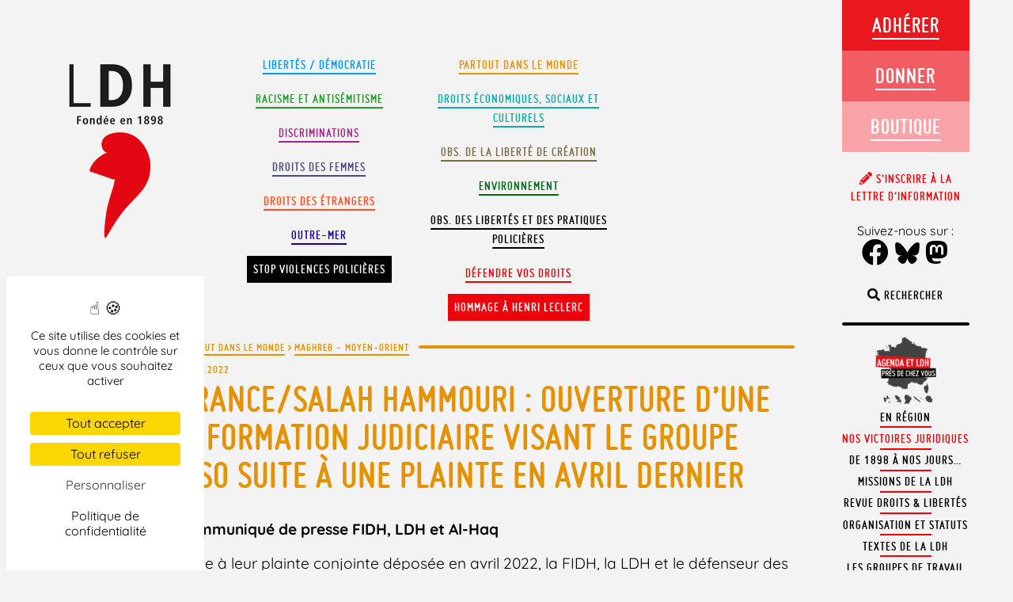

--- FILE ---
content_type: text/html; charset=UTF-8
request_url: https://www.ldh-france.org/france-salah-hammouri-ouverture-dune-information-judiciaire-visant-le-groupe-nso-suite-a-une-plainte-en-avril-dernier%EF%BF%BC/
body_size: 106111
content:
<!doctype html>

<!--[if lt IE 7]><html lang="fr-FR" prefix="og: https://ogp.me/ns#" class="no-js lt-ie9 lt-ie8 lt-ie7"><![endif]-->
<!--[if (IE 7)&!(IEMobile)]><html lang="fr-FR" prefix="og: https://ogp.me/ns#" class="no-js lt-ie9 lt-ie8"><![endif]-->
<!--[if (IE 8)&!(IEMobile)]><html lang="fr-FR" prefix="og: https://ogp.me/ns#" class="no-js lt-ie9"><![endif]-->
<!--[if gt IE 8]><!--> <html lang="fr-FR" prefix="og: https://ogp.me/ns#" class="no-js"><!--<![endif]-->

	<head>
		<meta charset="utf-8">

				<meta http-equiv="X-UA-Compatible" content="IE=edge,chrome=1">

		<title>France/Salah Hammouri : ouverture d’une information judiciaire visant le groupe NSO suite à une plainte en avril dernier - LDH</title>

				<meta name="HandheldFriendly" content="True">
		<meta name="MobileOptimized" content="320">
		<meta name="viewport" content="width=device-width, initial-scale=1.0, user-scalable=no, minimal-ui"/>
        <meta name="apple-mobile-web-app-capable" content="yes">
        <meta name="apple-mobile-web-app-status-bar-style" content="black">

				<link rel="apple-touch-icon" href="https://www.ldh-france.org/wp-content/themes/ldh2018/library/images/apple-icon-touch.png">
		<link rel="icon" href="https://www.ldh-france.org/wp-content/themes/ldh2018/favicon.png">
		<!--[if IE]>
			<link rel="shortcut icon" href="https://www.ldh-france.org/wp-content/themes/ldh2018/favicon.ico">
		<![endif]-->
				<meta name="msapplication-TileColor" content="#f01d4f">
		<meta name="msapplication-TileImage" content="https://www.ldh-france.org/wp-content/themes/ldh2018/library/images/win8-tile-icon.png">

		<link rel="pingback" href="https://www.ldh-france.org/xmlrpc.php">




        <script src="https://www.ldh-france.org/wp-content/themes/ldh2018/library/js/css3-mediaqueries.js"></script>


					<style>img:is([sizes="auto" i], [sizes^="auto," i]) { contain-intrinsic-size: 3000px 1500px }</style>
	
<!-- Optimisation des moteurs de recherche par Rank Math - https://rankmath.com/ -->
<meta name="description" content="Les organisations signataires, dont la LDH, demandent aux autorités françaises de se mobiliser avec la plus grande énergie pour obtenir la libération de Salah Hammouri, ressortissant franco-palestinien."/>
<meta name="robots" content="follow, index, max-snippet:-1, max-video-preview:-1, max-image-preview:large"/>
<link rel="canonical" href="https://www.ldh-france.org/france-salah-hammouri-ouverture-dune-information-judiciaire-visant-le-groupe-nso-suite-a-une-plainte-en-avril-dernier%ef%bf%bc/" />
<meta property="og:locale" content="fr_FR" />
<meta property="og:type" content="article" />
<meta property="og:title" content="France/Salah Hammouri : ouverture d’une information judiciaire visant le groupe NSO suite à une plainte en avril dernier - LDH" />
<meta property="og:description" content="Les organisations signataires, dont la LDH, demandent aux autorités françaises de se mobiliser avec la plus grande énergie pour obtenir la libération de Salah Hammouri, ressortissant franco-palestinien." />
<meta property="og:url" content="https://www.ldh-france.org/france-salah-hammouri-ouverture-dune-information-judiciaire-visant-le-groupe-nso-suite-a-une-plainte-en-avril-dernier%ef%bf%bc/" />
<meta property="og:site_name" content="LDH" />
<meta property="article:publisher" content="https://www.facebook.com/ldhfrance" />
<meta property="article:section" content="Maghreb - Moyen-Orient" />
<meta property="og:updated_time" content="2022-07-18T15:40:03+02:00" />
<meta property="og:image" content="https://www.ldh-france.org/wp-content/uploads/2025/01/logo-ldh-opengraph.png" />
<meta property="og:image:secure_url" content="https://www.ldh-france.org/wp-content/uploads/2025/01/logo-ldh-opengraph.png" />
<meta property="og:image:width" content="1200" />
<meta property="og:image:height" content="630" />
<meta property="og:image:alt" content="France/Salah Hammouri : ouverture d’une information judiciaire visant le groupe NSO suite à une plainte en avril dernier" />
<meta property="og:image:type" content="image/png" />
<meta property="article:published_time" content="2022-07-11T14:53:16+02:00" />
<meta property="article:modified_time" content="2022-07-18T15:40:03+02:00" />
<meta name="twitter:card" content="summary_large_image" />
<meta name="twitter:title" content="France/Salah Hammouri : ouverture d’une information judiciaire visant le groupe NSO suite à une plainte en avril dernier - LDH" />
<meta name="twitter:description" content="Les organisations signataires, dont la LDH, demandent aux autorités françaises de se mobiliser avec la plus grande énergie pour obtenir la libération de Salah Hammouri, ressortissant franco-palestinien." />
<meta name="twitter:site" content="@LDH_Fr" />
<meta name="twitter:creator" content="@LDH_Fr" />
<meta name="twitter:image" content="https://www.ldh-france.org/wp-content/uploads/2025/01/logo-ldh-opengraph.png" />
<meta name="twitter:label1" content="Écrit par" />
<meta name="twitter:data1" content="communication" />
<meta name="twitter:label2" content="Temps de lecture" />
<meta name="twitter:data2" content="4 minutes" />
<script type="application/ld+json" class="rank-math-schema">{"@context":"https://schema.org","@graph":[{"@type":["NGO","Organization"],"@id":"https://www.ldh-france.org/#organization","name":"LDH","url":"https://www.ldh-france.org","sameAs":["https://www.facebook.com/ldhfrance","https://twitter.com/LDH_Fr","https://www.youtube.com/channel/UCadcdiL3BTH8HpTf0u4UsWA","https://fr.wikipedia.org/wiki/Ligue_des_droits_de_l%27homme_%28France%29"],"logo":{"@type":"ImageObject","@id":"https://www.ldh-france.org/#logo","url":"https://www.ldh-france.org/wp-content/uploads/2023/11/logo23v.png","contentUrl":"https://www.ldh-france.org/wp-content/uploads/2023/11/logo23v.png","caption":"LDH","inLanguage":"fr-FR","width":"179","height":"271"}},{"@type":"WebSite","@id":"https://www.ldh-france.org/#website","url":"https://www.ldh-france.org","name":"LDH","publisher":{"@id":"https://www.ldh-france.org/#organization"},"inLanguage":"fr-FR"},{"@type":"ImageObject","@id":"https://www.ldh-france.org/wp-content/uploads/2025/01/logo-ldh-opengraph.png","url":"https://www.ldh-france.org/wp-content/uploads/2025/01/logo-ldh-opengraph.png","width":"1200","height":"630","inLanguage":"fr-FR"},{"@type":"BreadcrumbList","@id":"https://www.ldh-france.org/france-salah-hammouri-ouverture-dune-information-judiciaire-visant-le-groupe-nso-suite-a-une-plainte-en-avril-dernier%ef%bf%bc/#breadcrumb","itemListElement":[{"@type":"ListItem","position":"1","item":{"@id":"https://www.ldh-france.org/sujet/monde/","name":"Partout dans le monde"}},{"@type":"ListItem","position":"2","item":{"@id":"https://www.ldh-france.org/sujet/monde/maghreb-moyen-orient/","name":"Maghreb - Moyen-Orient"}},{"@type":"ListItem","position":"3","item":{"@id":"https://www.ldh-france.org/france-salah-hammouri-ouverture-dune-information-judiciaire-visant-le-groupe-nso-suite-a-une-plainte-en-avril-dernier%ef%bf%bc/","name":"France/Salah Hammouri : ouverture d\u2019une information judiciaire visant le groupe NSO suite \u00e0 une plainte en avril dernier"}}]},{"@type":"WebPage","@id":"https://www.ldh-france.org/france-salah-hammouri-ouverture-dune-information-judiciaire-visant-le-groupe-nso-suite-a-une-plainte-en-avril-dernier%ef%bf%bc/#webpage","url":"https://www.ldh-france.org/france-salah-hammouri-ouverture-dune-information-judiciaire-visant-le-groupe-nso-suite-a-une-plainte-en-avril-dernier%ef%bf%bc/","name":"France/Salah Hammouri : ouverture d\u2019une information judiciaire visant le groupe NSO suite \u00e0 une plainte en avril dernier - LDH","datePublished":"2022-07-11T14:53:16+02:00","dateModified":"2022-07-18T15:40:03+02:00","isPartOf":{"@id":"https://www.ldh-france.org/#website"},"primaryImageOfPage":{"@id":"https://www.ldh-france.org/wp-content/uploads/2025/01/logo-ldh-opengraph.png"},"inLanguage":"fr-FR","breadcrumb":{"@id":"https://www.ldh-france.org/france-salah-hammouri-ouverture-dune-information-judiciaire-visant-le-groupe-nso-suite-a-une-plainte-en-avril-dernier%ef%bf%bc/#breadcrumb"}},{"@type":"Person","@id":"https://www.ldh-france.org/author/communication/","name":"communication","url":"https://www.ldh-france.org/author/communication/","image":{"@type":"ImageObject","@id":"https://secure.gravatar.com/avatar/7d33bba43c8f19f77e3900109e55e754adeb8b1e3a7314633fa1e8d4c343b727?s=96&amp;d=mm&amp;r=g","url":"https://secure.gravatar.com/avatar/7d33bba43c8f19f77e3900109e55e754adeb8b1e3a7314633fa1e8d4c343b727?s=96&amp;d=mm&amp;r=g","caption":"communication","inLanguage":"fr-FR"},"worksFor":{"@id":"https://www.ldh-france.org/#organization"}},{"@type":"BlogPosting","headline":"France/Salah Hammouri : ouverture d\u2019une information judiciaire visant le groupe NSO suite \u00e0 une plainte en","datePublished":"2022-07-11T14:53:16+02:00","dateModified":"2022-07-18T15:40:03+02:00","articleSection":"Maghreb - Moyen-Orient","author":{"@id":"https://www.ldh-france.org/author/communication/","name":"communication"},"publisher":{"@id":"https://www.ldh-france.org/#organization"},"description":"Les organisations signataires, dont la LDH, demandent aux autorit\u00e9s fran\u00e7aises de se mobiliser avec la plus grande \u00e9nergie pour obtenir la lib\u00e9ration de Salah Hammouri, ressortissant franco-palestinien.","name":"France/Salah Hammouri : ouverture d\u2019une information judiciaire visant le groupe NSO suite \u00e0 une plainte en","@id":"https://www.ldh-france.org/france-salah-hammouri-ouverture-dune-information-judiciaire-visant-le-groupe-nso-suite-a-une-plainte-en-avril-dernier%ef%bf%bc/#richSnippet","isPartOf":{"@id":"https://www.ldh-france.org/france-salah-hammouri-ouverture-dune-information-judiciaire-visant-le-groupe-nso-suite-a-une-plainte-en-avril-dernier%ef%bf%bc/#webpage"},"image":{"@id":"https://www.ldh-france.org/wp-content/uploads/2025/01/logo-ldh-opengraph.png"},"inLanguage":"fr-FR","mainEntityOfPage":{"@id":"https://www.ldh-france.org/france-salah-hammouri-ouverture-dune-information-judiciaire-visant-le-groupe-nso-suite-a-une-plainte-en-avril-dernier%ef%bf%bc/#webpage"}}]}</script>
<!-- /Extension Rank Math WordPress SEO -->

<link rel='dns-prefetch' href='//hcaptcha.com' />
<link rel="alternate" type="application/rss+xml" title="LDH &raquo; Flux" href="https://www.ldh-france.org/feed/" />
<link rel="alternate" type="application/rss+xml" title="LDH &raquo; Flux des commentaires" href="https://www.ldh-france.org/comments/feed/" />
<script type="text/javascript">
/* <![CDATA[ */
window._wpemojiSettings = {"baseUrl":"https:\/\/s.w.org\/images\/core\/emoji\/16.0.1\/72x72\/","ext":".png","svgUrl":"https:\/\/s.w.org\/images\/core\/emoji\/16.0.1\/svg\/","svgExt":".svg","source":{"concatemoji":"https:\/\/www.ldh-france.org\/wp-includes\/js\/wp-emoji-release.min.js?ver=6.8.3"}};
/*! This file is auto-generated */
!function(s,n){var o,i,e;function c(e){try{var t={supportTests:e,timestamp:(new Date).valueOf()};sessionStorage.setItem(o,JSON.stringify(t))}catch(e){}}function p(e,t,n){e.clearRect(0,0,e.canvas.width,e.canvas.height),e.fillText(t,0,0);var t=new Uint32Array(e.getImageData(0,0,e.canvas.width,e.canvas.height).data),a=(e.clearRect(0,0,e.canvas.width,e.canvas.height),e.fillText(n,0,0),new Uint32Array(e.getImageData(0,0,e.canvas.width,e.canvas.height).data));return t.every(function(e,t){return e===a[t]})}function u(e,t){e.clearRect(0,0,e.canvas.width,e.canvas.height),e.fillText(t,0,0);for(var n=e.getImageData(16,16,1,1),a=0;a<n.data.length;a++)if(0!==n.data[a])return!1;return!0}function f(e,t,n,a){switch(t){case"flag":return n(e,"\ud83c\udff3\ufe0f\u200d\u26a7\ufe0f","\ud83c\udff3\ufe0f\u200b\u26a7\ufe0f")?!1:!n(e,"\ud83c\udde8\ud83c\uddf6","\ud83c\udde8\u200b\ud83c\uddf6")&&!n(e,"\ud83c\udff4\udb40\udc67\udb40\udc62\udb40\udc65\udb40\udc6e\udb40\udc67\udb40\udc7f","\ud83c\udff4\u200b\udb40\udc67\u200b\udb40\udc62\u200b\udb40\udc65\u200b\udb40\udc6e\u200b\udb40\udc67\u200b\udb40\udc7f");case"emoji":return!a(e,"\ud83e\udedf")}return!1}function g(e,t,n,a){var r="undefined"!=typeof WorkerGlobalScope&&self instanceof WorkerGlobalScope?new OffscreenCanvas(300,150):s.createElement("canvas"),o=r.getContext("2d",{willReadFrequently:!0}),i=(o.textBaseline="top",o.font="600 32px Arial",{});return e.forEach(function(e){i[e]=t(o,e,n,a)}),i}function t(e){var t=s.createElement("script");t.src=e,t.defer=!0,s.head.appendChild(t)}"undefined"!=typeof Promise&&(o="wpEmojiSettingsSupports",i=["flag","emoji"],n.supports={everything:!0,everythingExceptFlag:!0},e=new Promise(function(e){s.addEventListener("DOMContentLoaded",e,{once:!0})}),new Promise(function(t){var n=function(){try{var e=JSON.parse(sessionStorage.getItem(o));if("object"==typeof e&&"number"==typeof e.timestamp&&(new Date).valueOf()<e.timestamp+604800&&"object"==typeof e.supportTests)return e.supportTests}catch(e){}return null}();if(!n){if("undefined"!=typeof Worker&&"undefined"!=typeof OffscreenCanvas&&"undefined"!=typeof URL&&URL.createObjectURL&&"undefined"!=typeof Blob)try{var e="postMessage("+g.toString()+"("+[JSON.stringify(i),f.toString(),p.toString(),u.toString()].join(",")+"));",a=new Blob([e],{type:"text/javascript"}),r=new Worker(URL.createObjectURL(a),{name:"wpTestEmojiSupports"});return void(r.onmessage=function(e){c(n=e.data),r.terminate(),t(n)})}catch(e){}c(n=g(i,f,p,u))}t(n)}).then(function(e){for(var t in e)n.supports[t]=e[t],n.supports.everything=n.supports.everything&&n.supports[t],"flag"!==t&&(n.supports.everythingExceptFlag=n.supports.everythingExceptFlag&&n.supports[t]);n.supports.everythingExceptFlag=n.supports.everythingExceptFlag&&!n.supports.flag,n.DOMReady=!1,n.readyCallback=function(){n.DOMReady=!0}}).then(function(){return e}).then(function(){var e;n.supports.everything||(n.readyCallback(),(e=n.source||{}).concatemoji?t(e.concatemoji):e.wpemoji&&e.twemoji&&(t(e.twemoji),t(e.wpemoji)))}))}((window,document),window._wpemojiSettings);
/* ]]> */
</script>
<style id='wp-emoji-styles-inline-css' type='text/css'>

	img.wp-smiley, img.emoji {
		display: inline !important;
		border: none !important;
		box-shadow: none !important;
		height: 1em !important;
		width: 1em !important;
		margin: 0 0.07em !important;
		vertical-align: -0.1em !important;
		background: none !important;
		padding: 0 !important;
	}
</style>
<link rel='stylesheet' id='wp-block-library-css' href='https://www.ldh-france.org/wp-includes/css/dist/block-library/style.min.css?ver=6.8.3' type='text/css' media='all' />
<style id='wp-block-library-theme-inline-css' type='text/css'>
.wp-block-audio :where(figcaption){color:#555;font-size:13px;text-align:center}.is-dark-theme .wp-block-audio :where(figcaption){color:#ffffffa6}.wp-block-audio{margin:0 0 1em}.wp-block-code{border:1px solid #ccc;border-radius:4px;font-family:Menlo,Consolas,monaco,monospace;padding:.8em 1em}.wp-block-embed :where(figcaption){color:#555;font-size:13px;text-align:center}.is-dark-theme .wp-block-embed :where(figcaption){color:#ffffffa6}.wp-block-embed{margin:0 0 1em}.blocks-gallery-caption{color:#555;font-size:13px;text-align:center}.is-dark-theme .blocks-gallery-caption{color:#ffffffa6}:root :where(.wp-block-image figcaption){color:#555;font-size:13px;text-align:center}.is-dark-theme :root :where(.wp-block-image figcaption){color:#ffffffa6}.wp-block-image{margin:0 0 1em}.wp-block-pullquote{border-bottom:4px solid;border-top:4px solid;color:currentColor;margin-bottom:1.75em}.wp-block-pullquote cite,.wp-block-pullquote footer,.wp-block-pullquote__citation{color:currentColor;font-size:.8125em;font-style:normal;text-transform:uppercase}.wp-block-quote{border-left:.25em solid;margin:0 0 1.75em;padding-left:1em}.wp-block-quote cite,.wp-block-quote footer{color:currentColor;font-size:.8125em;font-style:normal;position:relative}.wp-block-quote:where(.has-text-align-right){border-left:none;border-right:.25em solid;padding-left:0;padding-right:1em}.wp-block-quote:where(.has-text-align-center){border:none;padding-left:0}.wp-block-quote.is-large,.wp-block-quote.is-style-large,.wp-block-quote:where(.is-style-plain){border:none}.wp-block-search .wp-block-search__label{font-weight:700}.wp-block-search__button{border:1px solid #ccc;padding:.375em .625em}:where(.wp-block-group.has-background){padding:1.25em 2.375em}.wp-block-separator.has-css-opacity{opacity:.4}.wp-block-separator{border:none;border-bottom:2px solid;margin-left:auto;margin-right:auto}.wp-block-separator.has-alpha-channel-opacity{opacity:1}.wp-block-separator:not(.is-style-wide):not(.is-style-dots){width:100px}.wp-block-separator.has-background:not(.is-style-dots){border-bottom:none;height:1px}.wp-block-separator.has-background:not(.is-style-wide):not(.is-style-dots){height:2px}.wp-block-table{margin:0 0 1em}.wp-block-table td,.wp-block-table th{word-break:normal}.wp-block-table :where(figcaption){color:#555;font-size:13px;text-align:center}.is-dark-theme .wp-block-table :where(figcaption){color:#ffffffa6}.wp-block-video :where(figcaption){color:#555;font-size:13px;text-align:center}.is-dark-theme .wp-block-video :where(figcaption){color:#ffffffa6}.wp-block-video{margin:0 0 1em}:root :where(.wp-block-template-part.has-background){margin-bottom:0;margin-top:0;padding:1.25em 2.375em}
</style>
<style id='classic-theme-styles-inline-css' type='text/css'>
/*! This file is auto-generated */
.wp-block-button__link{color:#fff;background-color:#32373c;border-radius:9999px;box-shadow:none;text-decoration:none;padding:calc(.667em + 2px) calc(1.333em + 2px);font-size:1.125em}.wp-block-file__button{background:#32373c;color:#fff;text-decoration:none}
</style>
<style id='filebird-block-filebird-gallery-style-inline-css' type='text/css'>
ul.filebird-block-filebird-gallery{margin:auto!important;padding:0!important;width:100%}ul.filebird-block-filebird-gallery.layout-grid{display:grid;grid-gap:20px;align-items:stretch;grid-template-columns:repeat(var(--columns),1fr);justify-items:stretch}ul.filebird-block-filebird-gallery.layout-grid li img{border:1px solid #ccc;box-shadow:2px 2px 6px 0 rgba(0,0,0,.3);height:100%;max-width:100%;-o-object-fit:cover;object-fit:cover;width:100%}ul.filebird-block-filebird-gallery.layout-masonry{-moz-column-count:var(--columns);-moz-column-gap:var(--space);column-gap:var(--space);-moz-column-width:var(--min-width);columns:var(--min-width) var(--columns);display:block;overflow:auto}ul.filebird-block-filebird-gallery.layout-masonry li{margin-bottom:var(--space)}ul.filebird-block-filebird-gallery li{list-style:none}ul.filebird-block-filebird-gallery li figure{height:100%;margin:0;padding:0;position:relative;width:100%}ul.filebird-block-filebird-gallery li figure figcaption{background:linear-gradient(0deg,rgba(0,0,0,.7),rgba(0,0,0,.3) 70%,transparent);bottom:0;box-sizing:border-box;color:#fff;font-size:.8em;margin:0;max-height:100%;overflow:auto;padding:3em .77em .7em;position:absolute;text-align:center;width:100%;z-index:2}ul.filebird-block-filebird-gallery li figure figcaption a{color:inherit}

</style>
<style id='global-styles-inline-css' type='text/css'>
:root{--wp--preset--aspect-ratio--square: 1;--wp--preset--aspect-ratio--4-3: 4/3;--wp--preset--aspect-ratio--3-4: 3/4;--wp--preset--aspect-ratio--3-2: 3/2;--wp--preset--aspect-ratio--2-3: 2/3;--wp--preset--aspect-ratio--16-9: 16/9;--wp--preset--aspect-ratio--9-16: 9/16;--wp--preset--color--black: #000000;--wp--preset--color--cyan-bluish-gray: #abb8c3;--wp--preset--color--white: #ffffff;--wp--preset--color--pale-pink: #f78da7;--wp--preset--color--vivid-red: #cf2e2e;--wp--preset--color--luminous-vivid-orange: #ff6900;--wp--preset--color--luminous-vivid-amber: #fcb900;--wp--preset--color--light-green-cyan: #7bdcb5;--wp--preset--color--vivid-green-cyan: #00d084;--wp--preset--color--pale-cyan-blue: #8ed1fc;--wp--preset--color--vivid-cyan-blue: #0693e3;--wp--preset--color--vivid-purple: #9b51e0;--wp--preset--color--defendre-vos-droits: #f0000a;--wp--preset--color--etrangers: #fb511f;--wp--preset--color--monde: #e59200;--wp--preset--color--observatoire: #7c6a42;--wp--preset--color--environnement: #016814;--wp--preset--color--racisme-antisemitisme: #1d9e24;--wp--preset--color--droits-eco: #0faaaa;--wp--preset--color--femmes: #484b86;--wp--preset--color--libertes: #09f;--wp--preset--color--discriminations: #a9228b;--wp--preset--gradient--vivid-cyan-blue-to-vivid-purple: linear-gradient(135deg,rgba(6,147,227,1) 0%,rgb(155,81,224) 100%);--wp--preset--gradient--light-green-cyan-to-vivid-green-cyan: linear-gradient(135deg,rgb(122,220,180) 0%,rgb(0,208,130) 100%);--wp--preset--gradient--luminous-vivid-amber-to-luminous-vivid-orange: linear-gradient(135deg,rgba(252,185,0,1) 0%,rgba(255,105,0,1) 100%);--wp--preset--gradient--luminous-vivid-orange-to-vivid-red: linear-gradient(135deg,rgba(255,105,0,1) 0%,rgb(207,46,46) 100%);--wp--preset--gradient--very-light-gray-to-cyan-bluish-gray: linear-gradient(135deg,rgb(238,238,238) 0%,rgb(169,184,195) 100%);--wp--preset--gradient--cool-to-warm-spectrum: linear-gradient(135deg,rgb(74,234,220) 0%,rgb(151,120,209) 20%,rgb(207,42,186) 40%,rgb(238,44,130) 60%,rgb(251,105,98) 80%,rgb(254,248,76) 100%);--wp--preset--gradient--blush-light-purple: linear-gradient(135deg,rgb(255,206,236) 0%,rgb(152,150,240) 100%);--wp--preset--gradient--blush-bordeaux: linear-gradient(135deg,rgb(254,205,165) 0%,rgb(254,45,45) 50%,rgb(107,0,62) 100%);--wp--preset--gradient--luminous-dusk: linear-gradient(135deg,rgb(255,203,112) 0%,rgb(199,81,192) 50%,rgb(65,88,208) 100%);--wp--preset--gradient--pale-ocean: linear-gradient(135deg,rgb(255,245,203) 0%,rgb(182,227,212) 50%,rgb(51,167,181) 100%);--wp--preset--gradient--electric-grass: linear-gradient(135deg,rgb(202,248,128) 0%,rgb(113,206,126) 100%);--wp--preset--gradient--midnight: linear-gradient(135deg,rgb(2,3,129) 0%,rgb(40,116,252) 100%);--wp--preset--font-size--small: 12px;--wp--preset--font-size--medium: 20px;--wp--preset--font-size--large: 36px;--wp--preset--font-size--x-large: 42px;--wp--preset--font-size--regular: 19px;--wp--preset--font-size--larger: 50px;--wp--preset--spacing--20: 0.44rem;--wp--preset--spacing--30: 0.67rem;--wp--preset--spacing--40: 1rem;--wp--preset--spacing--50: 1.5rem;--wp--preset--spacing--60: 2.25rem;--wp--preset--spacing--70: 3.38rem;--wp--preset--spacing--80: 5.06rem;--wp--preset--shadow--natural: 6px 6px 9px rgba(0, 0, 0, 0.2);--wp--preset--shadow--deep: 12px 12px 50px rgba(0, 0, 0, 0.4);--wp--preset--shadow--sharp: 6px 6px 0px rgba(0, 0, 0, 0.2);--wp--preset--shadow--outlined: 6px 6px 0px -3px rgba(255, 255, 255, 1), 6px 6px rgba(0, 0, 0, 1);--wp--preset--shadow--crisp: 6px 6px 0px rgba(0, 0, 0, 1);}:where(.is-layout-flex){gap: 0.5em;}:where(.is-layout-grid){gap: 0.5em;}body .is-layout-flex{display: flex;}.is-layout-flex{flex-wrap: wrap;align-items: center;}.is-layout-flex > :is(*, div){margin: 0;}body .is-layout-grid{display: grid;}.is-layout-grid > :is(*, div){margin: 0;}:where(.wp-block-columns.is-layout-flex){gap: 2em;}:where(.wp-block-columns.is-layout-grid){gap: 2em;}:where(.wp-block-post-template.is-layout-flex){gap: 1.25em;}:where(.wp-block-post-template.is-layout-grid){gap: 1.25em;}.has-black-color{color: var(--wp--preset--color--black) !important;}.has-cyan-bluish-gray-color{color: var(--wp--preset--color--cyan-bluish-gray) !important;}.has-white-color{color: var(--wp--preset--color--white) !important;}.has-pale-pink-color{color: var(--wp--preset--color--pale-pink) !important;}.has-vivid-red-color{color: var(--wp--preset--color--vivid-red) !important;}.has-luminous-vivid-orange-color{color: var(--wp--preset--color--luminous-vivid-orange) !important;}.has-luminous-vivid-amber-color{color: var(--wp--preset--color--luminous-vivid-amber) !important;}.has-light-green-cyan-color{color: var(--wp--preset--color--light-green-cyan) !important;}.has-vivid-green-cyan-color{color: var(--wp--preset--color--vivid-green-cyan) !important;}.has-pale-cyan-blue-color{color: var(--wp--preset--color--pale-cyan-blue) !important;}.has-vivid-cyan-blue-color{color: var(--wp--preset--color--vivid-cyan-blue) !important;}.has-vivid-purple-color{color: var(--wp--preset--color--vivid-purple) !important;}.has-black-background-color{background-color: var(--wp--preset--color--black) !important;}.has-cyan-bluish-gray-background-color{background-color: var(--wp--preset--color--cyan-bluish-gray) !important;}.has-white-background-color{background-color: var(--wp--preset--color--white) !important;}.has-pale-pink-background-color{background-color: var(--wp--preset--color--pale-pink) !important;}.has-vivid-red-background-color{background-color: var(--wp--preset--color--vivid-red) !important;}.has-luminous-vivid-orange-background-color{background-color: var(--wp--preset--color--luminous-vivid-orange) !important;}.has-luminous-vivid-amber-background-color{background-color: var(--wp--preset--color--luminous-vivid-amber) !important;}.has-light-green-cyan-background-color{background-color: var(--wp--preset--color--light-green-cyan) !important;}.has-vivid-green-cyan-background-color{background-color: var(--wp--preset--color--vivid-green-cyan) !important;}.has-pale-cyan-blue-background-color{background-color: var(--wp--preset--color--pale-cyan-blue) !important;}.has-vivid-cyan-blue-background-color{background-color: var(--wp--preset--color--vivid-cyan-blue) !important;}.has-vivid-purple-background-color{background-color: var(--wp--preset--color--vivid-purple) !important;}.has-black-border-color{border-color: var(--wp--preset--color--black) !important;}.has-cyan-bluish-gray-border-color{border-color: var(--wp--preset--color--cyan-bluish-gray) !important;}.has-white-border-color{border-color: var(--wp--preset--color--white) !important;}.has-pale-pink-border-color{border-color: var(--wp--preset--color--pale-pink) !important;}.has-vivid-red-border-color{border-color: var(--wp--preset--color--vivid-red) !important;}.has-luminous-vivid-orange-border-color{border-color: var(--wp--preset--color--luminous-vivid-orange) !important;}.has-luminous-vivid-amber-border-color{border-color: var(--wp--preset--color--luminous-vivid-amber) !important;}.has-light-green-cyan-border-color{border-color: var(--wp--preset--color--light-green-cyan) !important;}.has-vivid-green-cyan-border-color{border-color: var(--wp--preset--color--vivid-green-cyan) !important;}.has-pale-cyan-blue-border-color{border-color: var(--wp--preset--color--pale-cyan-blue) !important;}.has-vivid-cyan-blue-border-color{border-color: var(--wp--preset--color--vivid-cyan-blue) !important;}.has-vivid-purple-border-color{border-color: var(--wp--preset--color--vivid-purple) !important;}.has-vivid-cyan-blue-to-vivid-purple-gradient-background{background: var(--wp--preset--gradient--vivid-cyan-blue-to-vivid-purple) !important;}.has-light-green-cyan-to-vivid-green-cyan-gradient-background{background: var(--wp--preset--gradient--light-green-cyan-to-vivid-green-cyan) !important;}.has-luminous-vivid-amber-to-luminous-vivid-orange-gradient-background{background: var(--wp--preset--gradient--luminous-vivid-amber-to-luminous-vivid-orange) !important;}.has-luminous-vivid-orange-to-vivid-red-gradient-background{background: var(--wp--preset--gradient--luminous-vivid-orange-to-vivid-red) !important;}.has-very-light-gray-to-cyan-bluish-gray-gradient-background{background: var(--wp--preset--gradient--very-light-gray-to-cyan-bluish-gray) !important;}.has-cool-to-warm-spectrum-gradient-background{background: var(--wp--preset--gradient--cool-to-warm-spectrum) !important;}.has-blush-light-purple-gradient-background{background: var(--wp--preset--gradient--blush-light-purple) !important;}.has-blush-bordeaux-gradient-background{background: var(--wp--preset--gradient--blush-bordeaux) !important;}.has-luminous-dusk-gradient-background{background: var(--wp--preset--gradient--luminous-dusk) !important;}.has-pale-ocean-gradient-background{background: var(--wp--preset--gradient--pale-ocean) !important;}.has-electric-grass-gradient-background{background: var(--wp--preset--gradient--electric-grass) !important;}.has-midnight-gradient-background{background: var(--wp--preset--gradient--midnight) !important;}.has-small-font-size{font-size: var(--wp--preset--font-size--small) !important;}.has-medium-font-size{font-size: var(--wp--preset--font-size--medium) !important;}.has-large-font-size{font-size: var(--wp--preset--font-size--large) !important;}.has-x-large-font-size{font-size: var(--wp--preset--font-size--x-large) !important;}
:where(.wp-block-post-template.is-layout-flex){gap: 1.25em;}:where(.wp-block-post-template.is-layout-grid){gap: 1.25em;}
:where(.wp-block-columns.is-layout-flex){gap: 2em;}:where(.wp-block-columns.is-layout-grid){gap: 2em;}
:root :where(.wp-block-pullquote){font-size: 1.5em;line-height: 1.6;}
</style>
<link rel='stylesheet' id='contact-form-7-css' href='https://www.ldh-france.org/wp-content/plugins/contact-form-7/includes/css/styles.css?ver=6.1.3' type='text/css' media='all' />
<link rel='stylesheet' id='events-manager-css' href='https://www.ldh-france.org/wp-content/plugins/events-manager/includes/css/events-manager.min.css?ver=6.3' type='text/css' media='all' />
<style id='events-manager-inline-css' type='text/css'>
body .em { --font-family : inherit; --font-weight : inherit; --font-size : 1em; --line-height : inherit; }
</style>
<link rel='stylesheet' id='footnotation-styles-css' href='https://www.ldh-france.org/wp-content/plugins/footnotation/footnotation-styles.css?ver=6.8.3' type='text/css' media='all' />
<link rel='stylesheet' id='juiz_sps_styles-css' href='https://www.ldh-france.org/wp-content/plugins/juiz-social-post-sharer/skins/7/style.min.css?ver=2.3.4' type='text/css' media='all' />
<link rel='stylesheet' id='juiz_sps_modal_styles-css' href='https://www.ldh-france.org/wp-content/plugins/juiz-social-post-sharer/assets/css/juiz-social-post-sharer-modal.min.css?ver=2.3.4' type='text/css' media="print" onload="this.onload=null;this.media='all'" /><noscript><link rel="stylesheet" media="all" href="https://www.ldh-france.org/wp-content/plugins/juiz-social-post-sharer/assets/css/juiz-social-post-sharer-modal.min.css?ver=2.3.4"></noscript>
<link rel='stylesheet' id='ldhinterpellation-css' href='https://www.ldh-france.org/wp-content/plugins/ldh_interpellation/css/styles.css?ver=1.1' type='text/css' media='all' />
<link rel='stylesheet' id='eae-css-css' href='https://www.ldh-france.org/wp-content/plugins/addon-elements-for-elementor-page-builder/assets/css/eae.min.css?ver=1.14.2' type='text/css' media='all' />
<link rel='stylesheet' id='eae-peel-css-css' href='https://www.ldh-france.org/wp-content/plugins/addon-elements-for-elementor-page-builder/assets/lib/peel/peel.css?ver=1.14.2' type='text/css' media='all' />
<link rel='stylesheet' id='font-awesome-4-shim-css' href='https://www.ldh-france.org/wp-content/plugins/elementor/assets/lib/font-awesome/css/v4-shims.min.css?ver=1.0' type='text/css' media='all' />
<link rel='stylesheet' id='font-awesome-5-all-css' href='https://www.ldh-france.org/wp-content/plugins/elementor/assets/lib/font-awesome/css/all.min.css?ver=1.0' type='text/css' media='all' />
<link rel='stylesheet' id='vegas-css-css' href='https://www.ldh-france.org/wp-content/plugins/addon-elements-for-elementor-page-builder/assets/lib/vegas/vegas.min.css?ver=2.4.0' type='text/css' media='all' />
<link rel='stylesheet' id='elementor-frontend-css' href='https://www.ldh-france.org/wp-content/plugins/elementor/assets/css/frontend.min.css?ver=3.32.2' type='text/css' media='all' />
<link rel='stylesheet' id='widget-heading-css' href='https://www.ldh-france.org/wp-content/plugins/elementor/assets/css/widget-heading.min.css?ver=3.32.2' type='text/css' media='all' />
<link rel='stylesheet' id='e-animation-fadeIn-css' href='https://www.ldh-france.org/wp-content/plugins/elementor/assets/lib/animations/styles/fadeIn.min.css?ver=3.32.2' type='text/css' media='all' />
<link rel='stylesheet' id='e-popup-css' href='https://www.ldh-france.org/wp-content/plugins/elementor-pro/assets/css/conditionals/popup.min.css?ver=3.32.1' type='text/css' media='all' />
<link rel='stylesheet' id='elementor-icons-css' href='https://www.ldh-france.org/wp-content/plugins/elementor/assets/lib/eicons/css/elementor-icons.min.css?ver=5.44.0' type='text/css' media='all' />
<link rel='stylesheet' id='elementor-post-57970-css' href='https://www.ldh-france.org/wp-content/uploads/elementor/css/post-57970.css?ver=1769168419' type='text/css' media='all' />
<link rel='stylesheet' id='elementor-post-83284-css' href='https://www.ldh-france.org/wp-content/uploads/elementor/css/post-83284.css?ver=1769168419' type='text/css' media='all' />
<link rel='stylesheet' id='bones-stylesheet-css' href='https://www.ldh-france.org/wp-content/themes/ldh2018/library/css/style.min.css?ver=1765032353' type='text/css' media='all' />
<!--[if lt IE 9]>
<link rel='stylesheet' id='bones-ie-only-css' href='https://www.ldh-france.org/wp-content/themes/ldh2018/library/css/ie.css?ver=6.8.3' type='text/css' media='all' />
<![endif]-->
<script type="text/javascript" src="https://www.ldh-france.org/wp-includes/js/jquery/jquery.min.js?ver=3.7.1" id="jquery-core-js"></script>
<script type="text/javascript" src="https://www.ldh-france.org/wp-includes/js/jquery/jquery-migrate.min.js?ver=3.4.1" id="jquery-migrate-js"></script>
<script type="text/javascript" src="https://www.ldh-france.org/wp-includes/js/jquery/ui/core.min.js?ver=1.13.3" id="jquery-ui-core-js"></script>
<script type="text/javascript" src="https://www.ldh-france.org/wp-includes/js/jquery/ui/mouse.min.js?ver=1.13.3" id="jquery-ui-mouse-js"></script>
<script type="text/javascript" src="https://www.ldh-france.org/wp-includes/js/jquery/ui/sortable.min.js?ver=1.13.3" id="jquery-ui-sortable-js"></script>
<script type="text/javascript" src="https://www.ldh-france.org/wp-includes/js/jquery/ui/datepicker.min.js?ver=1.13.3" id="jquery-ui-datepicker-js"></script>
<script type="text/javascript" id="jquery-ui-datepicker-js-after">
/* <![CDATA[ */
jQuery(function(jQuery){jQuery.datepicker.setDefaults({"closeText":"Fermer","currentText":"Aujourd\u2019hui","monthNames":["janvier","f\u00e9vrier","mars","avril","mai","juin","juillet","ao\u00fbt","septembre","octobre","novembre","d\u00e9cembre"],"monthNamesShort":["Jan","F\u00e9v","Mar","Avr","Mai","Juin","Juil","Ao\u00fbt","Sep","Oct","Nov","D\u00e9c"],"nextText":"Suivant","prevText":"Pr\u00e9c\u00e9dent","dayNames":["dimanche","lundi","mardi","mercredi","jeudi","vendredi","samedi"],"dayNamesShort":["dim","lun","mar","mer","jeu","ven","sam"],"dayNamesMin":["D","L","M","M","J","V","S"],"dateFormat":"d MM yy","firstDay":1,"isRTL":false});});
/* ]]> */
</script>
<script type="text/javascript" src="https://www.ldh-france.org/wp-includes/js/jquery/ui/resizable.min.js?ver=1.13.3" id="jquery-ui-resizable-js"></script>
<script type="text/javascript" src="https://www.ldh-france.org/wp-includes/js/jquery/ui/draggable.min.js?ver=1.13.3" id="jquery-ui-draggable-js"></script>
<script type="text/javascript" src="https://www.ldh-france.org/wp-includes/js/jquery/ui/controlgroup.min.js?ver=1.13.3" id="jquery-ui-controlgroup-js"></script>
<script type="text/javascript" src="https://www.ldh-france.org/wp-includes/js/jquery/ui/checkboxradio.min.js?ver=1.13.3" id="jquery-ui-checkboxradio-js"></script>
<script type="text/javascript" src="https://www.ldh-france.org/wp-includes/js/jquery/ui/button.min.js?ver=1.13.3" id="jquery-ui-button-js"></script>
<script type="text/javascript" src="https://www.ldh-france.org/wp-includes/js/jquery/ui/dialog.min.js?ver=1.13.3" id="jquery-ui-dialog-js"></script>
<script type="text/javascript" id="events-manager-js-extra">
/* <![CDATA[ */
var EM = {"ajaxurl":"https:\/\/www.ldh-france.org\/wp-admin\/admin-ajax.php","locationajaxurl":"https:\/\/www.ldh-france.org\/wp-admin\/admin-ajax.php?action=locations_search","firstDay":"1","locale":"fr","dateFormat":"yy-mm-dd","ui_css":"https:\/\/www.ldh-france.org\/wp-content\/plugins\/events-manager\/includes\/css\/jquery-ui\/build.min.css","show24hours":"1","is_ssl":"1","autocomplete_limit":"10","calendar":{"breakpoints":{"small":560,"medium":908,"large":false}},"datepicker":{"format":"d\/m\/Y","locale":"fr"},"search":{"breakpoints":{"small":650,"medium":850,"full":false}},"bookingInProgress":"Veuillez patienter pendant que la r\u00e9servation est soumise.","tickets_save":"Enregistrer le billet","bookingajaxurl":"https:\/\/www.ldh-france.org\/wp-admin\/admin-ajax.php","bookings_export_save":"Exporter les r\u00e9servations","bookings_settings_save":"Enregistrer","booking_delete":"Confirmez-vous vouloir le supprimer\u00a0?","booking_offset":"30","bb_full":"Sold Out","bb_book":"Book Now","bb_booking":"Booking...","bb_booked":"Booking Submitted","bb_error":"Booking Error. Try again?","bb_cancel":"Cancel","bb_canceling":"Canceling...","bb_cancelled":"Cancelled","bb_cancel_error":"Cancellation Error. Try again?","txt_search":"Rechercher","txt_searching":"Recherche en cours...","txt_loading":"Chargement en cours..."};
/* ]]> */
</script>
<script type="text/javascript" src="https://www.ldh-france.org/wp-content/plugins/events-manager/includes/js/events-manager.js?ver=6.3" id="events-manager-js"></script>
<script type="text/javascript" src="https://www.ldh-france.org/wp-content/plugins/events-manager/includes/external/flatpickr/l10n/fr.min.js?ver=6.3" id="em-flatpickr-localization-js"></script>
<script type="text/javascript" src="https://www.ldh-france.org/wp-content/plugins/footnotation/footnotation.js?ver=1.34" id="footnotation_script-js"></script>
<script type="text/javascript" src="https://www.ldh-france.org/wp-content/plugins/addon-elements-for-elementor-page-builder/assets/js/iconHelper.js?ver=1.0" id="eae-iconHelper-js"></script>
<script type="text/javascript" src="https://www.ldh-france.org/wp-content/themes/ldh2018/library/js/libs/modernizr.custom.min.js?ver=2.5.3" id="bones-modernizr-js"></script>
<link rel="https://api.w.org/" href="https://www.ldh-france.org/wp-json/" /><link rel="alternate" title="JSON" type="application/json" href="https://www.ldh-france.org/wp-json/wp/v2/posts/80302" /><link rel='shortlink' href='https://www.ldh-france.org/?p=80302' />
<link rel="alternate" title="oEmbed (JSON)" type="application/json+oembed" href="https://www.ldh-france.org/wp-json/oembed/1.0/embed?url=https%3A%2F%2Fwww.ldh-france.org%2Ffrance-salah-hammouri-ouverture-dune-information-judiciaire-visant-le-groupe-nso-suite-a-une-plainte-en-avril-dernier%25ef%25bf%25bc%2F" />
<link rel="alternate" title="oEmbed (XML)" type="text/xml+oembed" href="https://www.ldh-france.org/wp-json/oembed/1.0/embed?url=https%3A%2F%2Fwww.ldh-france.org%2Ffrance-salah-hammouri-ouverture-dune-information-judiciaire-visant-le-groupe-nso-suite-a-une-plainte-en-avril-dernier%25ef%25bf%25bc%2F&#038;format=xml" />
  <script src="https://cdn.onesignal.com/sdks/web/v16/OneSignalSDK.page.js" defer></script>
  <script>
          window.OneSignalDeferred = window.OneSignalDeferred || [];
          OneSignalDeferred.push(async function(OneSignal) {
            await OneSignal.init({
              appId: "16ea9431-fd1e-435b-9969-326980b30fb6",
              serviceWorkerOverrideForTypical: true,
              path: "https://www.ldh-france.org/wp-content/plugins/onesignal-free-web-push-notifications/sdk_files/",
              serviceWorkerParam: { scope: "/wp-content/plugins/onesignal-free-web-push-notifications/sdk_files/push/onesignal/" },
              serviceWorkerPath: "OneSignalSDKWorker.js",
            });
          });

          // Unregister the legacy OneSignal service worker to prevent scope conflicts
          if (navigator.serviceWorker) {
            navigator.serviceWorker.getRegistrations().then((registrations) => {
              // Iterate through all registered service workers
              registrations.forEach((registration) => {
                // Check the script URL to identify the specific service worker
                if (registration.active && registration.active.scriptURL.includes('OneSignalSDKWorker.js.php')) {
                  // Unregister the service worker
                  registration.unregister().then((success) => {
                    if (success) {
                      console.log('OneSignalSW: Successfully unregistered:', registration.active.scriptURL);
                    } else {
                      console.log('OneSignalSW: Failed to unregister:', registration.active.scriptURL);
                    }
                  });
                }
              });
            }).catch((error) => {
              console.error('Error fetching service worker registrations:', error);
            });
        }
        </script>
<style>
.h-captcha{position:relative;display:block;margin-bottom:2rem;padding:0;clear:both}.h-captcha[data-size="normal"]{width:303px;height:78px}.h-captcha[data-size="compact"]{width:164px;height:144px}.h-captcha[data-size="invisible"]{display:none}.h-captcha iframe{z-index:1}.h-captcha::before{content:"";display:block;position:absolute;top:0;left:0;background:url(https://www.ldh-france.org/wp-content/plugins/hcaptcha-for-forms-and-more/assets/images/hcaptcha-div-logo.svg) no-repeat;border:1px solid #fff0;border-radius:4px;box-sizing:border-box}.h-captcha::after{content:"The hCaptcha loading is delayed until user interaction.";font:13px/1.35 system-ui,-apple-system,Segoe UI,Roboto,Arial,sans-serif;display:block;position:absolute;top:0;left:0;box-sizing:border-box;color:red;opacity:0}.h-captcha:not(:has(iframe))::after{animation:hcap-msg-fade-in .3s ease forwards;animation-delay:2s}.h-captcha:has(iframe)::after{animation:none;opacity:0}@keyframes hcap-msg-fade-in{to{opacity:1}}.h-captcha[data-size="normal"]::before{width:300px;height:74px;background-position:94% 28%}.h-captcha[data-size="normal"]::after{padding:19px 75px 16px 10px}.h-captcha[data-size="compact"]::before{width:156px;height:136px;background-position:50% 79%}.h-captcha[data-size="compact"]::after{padding:10px 10px 16px 10px}.h-captcha[data-theme="light"]::before,body.is-light-theme .h-captcha[data-theme="auto"]::before,.h-captcha[data-theme="auto"]::before{background-color:#fafafa;border:1px solid #e0e0e0}.h-captcha[data-theme="dark"]::before,body.is-dark-theme .h-captcha[data-theme="auto"]::before,html.wp-dark-mode-active .h-captcha[data-theme="auto"]::before,html.drdt-dark-mode .h-captcha[data-theme="auto"]::before{background-image:url(https://www.ldh-france.org/wp-content/plugins/hcaptcha-for-forms-and-more/assets/images/hcaptcha-div-logo-white.svg);background-repeat:no-repeat;background-color:#333;border:1px solid #f5f5f5}@media (prefers-color-scheme:dark){.h-captcha[data-theme="auto"]::before{background-image:url(https://www.ldh-france.org/wp-content/plugins/hcaptcha-for-forms-and-more/assets/images/hcaptcha-div-logo-white.svg);background-repeat:no-repeat;background-color:#333;border:1px solid #f5f5f5}}.h-captcha[data-theme="custom"]::before{background-color:initial}.h-captcha[data-size="invisible"]::before,.h-captcha[data-size="invisible"]::after{display:none}.h-captcha iframe{position:relative}div[style*="z-index: 2147483647"] div[style*="border-width: 11px"][style*="position: absolute"][style*="pointer-events: none"]{border-style:none}
</style>
<style>
.elementor-widget-login .h-captcha{margin-bottom:0}
</style>
        <script type="text/javascript" src="/tarteaucitron/tarteaucitron.js"></script> 

    <script type="text/javascript">
        tarteaucitron.init({

            "privacyUrl": "https://www.ldh-france.org/mentions-legales/",
            /* Privacy policy url */
            "bodyPosition": "top", /* top place le bandeau de consentement au début du code html, mieux pour l'accessibilité */

            "hashtag": "#tarteaucitron",
            /* Open the panel with this hashtag */
            "cookieName": "tarteaucitron",
            /* Cookie name */

            "orientation": "popup",
            /* Banner position (top - bottom) */

            "groupServices": true, /* Grouper les services par catégorie */
            "showDetailsOnClick": true, /* Cliquer pour ouvrir la description */
            "serviceDefaultState": "wait", /* Statut par défaut (true - wait - false) */

            "showAlertSmall": false, /* Afficher la petite bannière en bas à droite */
    	    "cookieslist": false, /* Afficher la liste des cookies via une mini bannière */
            "cookieslistEmbed": false, /* Afficher la liste des cookies dans le panneau de contrôle */

            "closePopup": false,
            /* Show a close X on the banner */

            "showIcon": true,
            /* Show cookie icon to manage cookies */
            //"iconSrc": "", /* Optionnal: URL or base64 encoded image */
            "iconPosition": "BottomLeft",
            /* BottomRight, BottomLeft, TopRight and TopLeft */

            "adblocker": false,
            /* Show a Warning if an adblocker is detected */

            "DenyAllCta" : true, /* Afficher le bouton Tout refuser */
            "AcceptAllCta" : true, /* Afficher le bouton Tout accepter */
            "highPrivacy": true, /* Attendre le consentement */
            "alwaysNeedConsent": false, /* Demander le consentement même pour les services "Privacy by design" */

            "handleBrowserDNTRequest": false,
            /* If Do Not Track == 1, disallow all */

            "removeCredit": true,
            /* Remove credit link */
            "moreInfoLink": true,
            /* Show more info link */

            "useExternalCss": false,
            /* If false, the tarteaucitron.css file will be loaded */
            "useExternalJs": false,
            /* If false, the tarteaucitron.js file will be loaded */

            "cookieDomain": ".ldh-france.org", /* Shared cookie for multisite */

            "readmoreLink": "https://www.ldh-france.org/mentions-legales/",
            /* Change the default readmore link */

            "mandatory": true,
            /* Show a message about mandatory cookies */
            "mandatoryCta": false, /* Afficher un bouton pour les cookies obligatoires (déconseillé) */

            "googleConsentMode": true, /* Activer le Google Consent Mode v2 pour Google ads & GA4 */
            "bingConsentMode": true, /* Activer le Bing Consent Mode pour Clarity & Bing Ads */
            "pianoConsentMode": true, /* Activer le Consent Mode pour Piano Analytics */
            "pianoConsentModeEssential": false, /* Activer par défaut le mode Essential de Piano */
            "softConsentMode": false, /* Soft consent mode (le consentement est requis pour charger les tags) */

            "dataLayer": false, /* Envoyer un événement dans dataLayer avec le statut des services */
            "serverSide": false, /* Server side seulement, les tags ne sont pas chargé côté client */

            "partnersList": false /* Afficher le détail du nombre de partenaires sur la bandeau */
        });
    </script>
<meta name="generator" content="Elementor 3.32.2; features: additional_custom_breakpoints; settings: css_print_method-external, google_font-enabled, font_display-auto">
<script>
jQuery(document).ready(function($) {
var delay = 100; setTimeout(function() {
$('.closeAccordion .elementor-tab-title').removeClass('elementor-active');
 $('.closeAccordion .elementor-tab-content').css('display', 'none'); }, delay);
});
</script>
			<style>
				.e-con.e-parent:nth-of-type(n+4):not(.e-lazyloaded):not(.e-no-lazyload),
				.e-con.e-parent:nth-of-type(n+4):not(.e-lazyloaded):not(.e-no-lazyload) * {
					background-image: none !important;
				}
				@media screen and (max-height: 1024px) {
					.e-con.e-parent:nth-of-type(n+3):not(.e-lazyloaded):not(.e-no-lazyload),
					.e-con.e-parent:nth-of-type(n+3):not(.e-lazyloaded):not(.e-no-lazyload) * {
						background-image: none !important;
					}
				}
				@media screen and (max-height: 640px) {
					.e-con.e-parent:nth-of-type(n+2):not(.e-lazyloaded):not(.e-no-lazyload),
					.e-con.e-parent:nth-of-type(n+2):not(.e-lazyloaded):not(.e-no-lazyload) * {
						background-image: none !important;
					}
				}
			</style>
			<style>
span[data-name="hcap-cf7"] .h-captcha{margin-bottom:0}span[data-name="hcap-cf7"]~input[type="submit"],span[data-name="hcap-cf7"]~button[type="submit"]{margin-top:2rem}
</style>
<style>
.elementor-field-type-hcaptcha .elementor-field{background:transparent!important}.elementor-field-type-hcaptcha .h-captcha{margin-bottom:unset}
</style>
		
				
        <link rel="stylesheet" href="https://www.ldh-france.org/wp-content/themes/ldh2018/library/css/mastodon-timeline.css" />
        <script src="https://www.ldh-france.org/wp-content/themes/ldh2018/library/js/mastodon-timeline.js"></script>

	</head>

	<body class="wp-singular post-template-default single single-post postid-80302 single-format-standard wp-embed-responsive wp-theme-ldh2018 metaslider-plugin elementor-default elementor-kit-57970">

        				        
        <img id="logo-print" height="150px" style="display:none" src="https://www.ldh-france.org/wp-content/themes/ldh2018/library/images/logo23v.png" />

	      <div class="main wrapper clearfix">
                <div class="nav-mobile">

    <div class="section-wrapper">
        <div class="nav-part">
            <ul class="nav-list">
                <li><a style="color:red; font-size:2em" href="https://www.ldh-france.org/adherer/">Adhérer</a>
                </li>
                <li><a style="color:red; font-size:2em" target="_blank"
                       href="https://soutenir.ldh-france.org/">Donner</a></li>
                <li><a style="color:red; font-size:2em" target="_blank"
                       href="http://boutique.ldh-france.org">Boutique</a></li>
                <li><a style="font-size:2em" href="https://www.ldh-france.org/rechercher/">Rechercher</a></li>
            </ul>
        </div>
        <br>
        Suivez-nous sur :<br>
        <span style="font-size: 1.5em"><a id="go-fb" href="https://www.facebook.com/ldhfrance" target="_blank"
                                          style="font-size:1.4em;border-bottom: none;" title="Compte Facebook de la LDH"><i
                        class="fab fa-facebook"></i></a>
                        <a id="go-bs" href="https://bsky.app/profile/ldh.fr" target="_blank"
                        style="font-size:1.3em; border-bottom: none;" title="Compte Bluesky de la LDH"><svg xmlns="http://www.w3.org/2000/svg" viewBox="0 0 512 512" class="icon"><!--!Font Awesome Free 6.7.2 by @fontawesome - https://fontawesome.com License - https://fontawesome.com/license/free Copyright 2025 Fonticons, Inc.--><path d="M111.8 62.2C170.2 105.9 233 194.7 256 242.4c23-47.6 85.8-136.4 144.2-180.2c42.1-31.6 110.3-56 110.3 21.8c0 15.5-8.9 130.5-14.1 149.2C478.2 298 412 314.6 353.1 304.5c102.9 17.5 129.1 75.5 72.5 133.5c-107.4 110.2-154.3-27.6-166.3-62.9l0 0c-1.7-4.9-2.6-7.8-3.3-7.8s-1.6 3-3.3 7.8l0 0c-12 35.3-59 173.1-166.3 62.9c-56.5-58-30.4-116 72.5-133.5C100 314.6 33.8 298 15.7 233.1C10.4 214.4 1.5 99.4 1.5 83.9c0-77.8 68.2-53.4 110.3-21.8z"/></svg></a>
            <a id="go-md" href="https://piaille.fr/@LDH_Fr" target="_blank" rel="me"
               style="font-size:1.4em; border-bottom: none;" title="Compte Mastodon de la LDH"><i
                        class="fab fa-mastodon"></i></a></span>
        <br>

        <div class="nav-part">
            <div class="meta">
                <span class="h2" style="color:red">Thématiques</span>
            </div>
            <div class="rounded-separator" style="background-color:red"></div>
            <br>
            <ul class="nav-list">
                <li><a class="link-libertes" href="https://www.ldh-france.org/sujet/libertes/">Libertés /
                        Démocratie</a></li>
                <li><a class="link-racisme-antisemitisme"
                       href="https://www.ldh-france.org/sujet/racisme-antisemitisme/">Racisme et
                        antisémitisme</a></li>
                <li><a class="link-discriminations" href="https://www.ldh-france.org/sujet/discriminations/">Discriminations</a>
                </li>
                <li><a class="link-femmes" href="https://www.ldh-france.org/sujet/droits-des-femmes/">Droits des
                        femmes</a></li>
                <li><a class="link-etrangers" href="https://www.ldh-france.org/sujet/etrangers/">Droits des
                        étrangers</a></li>
                <li><a class="link-outremer" href="https://www.ldh-france.org/sujet/outre-mer/">Outre-mer</a></li>
                <li><a class="link-monde" href="https://www.ldh-france.org/sujet/monde/">Partout dans le
                        monde</a></li>
                <li><a class="link-droits-eco" href="https://www.ldh-france.org/sujet/droits-eco/">Droits
                        Économiques & sociaux</a></li>
                <li><a class="link-observatoire"
                       href="https://www.ldh-france.org/sujet/observatoire-de-la-liberte-de-creation/">Obs. de
                        la liberté de création</a></li>
                <li><a class="link-environnement" href="https://www.ldh-france.org/sujet/environnement/">Environnement</a>
                </li>
                <li><a class="link-defendre-vos-droits" href="https://www.ldh-france.org/defendre-vos-droits">Défendre
                        vos droits</a></li>
                <li><a class="link-observatoires-des-libertes-et-des-pratiques-policieres"
                       href="https://www.ldh-france.org/observatoires-des-pratiques-policieres-agir-pour-la-defense-des-libertes-publiques">Observatoires
                        des libertés et des pratiques policières</a></li>
                <!--<li><a class="link-defendre-vos-droits"href="https://www.ldh-france.org/tag/covid-19/">Etat d’urgence Covid-19</a></li>
                                    <li><a class="link-defendre-vos-droits" href="https://www.ldh-france.org/sujet/actualite-juridique/etat-urgence-sanitaire/">Droit – Covid-19</a></li>-->
                <li style="margin-top: 2em"><a class="link-loi-securite"
                                               href="https://www.ldh-france.org/stop-violences-policieres/"
                                               role="button">Stop violences policières</a></li>
                <!--<li style="margin-top: 2em"><a class="link-loi-securite"
                                               href="https://www.ldh-france.org/hommage-michel-tubiana/"
                                               role="button">Hommage à Michel Tubiana</a></li>-->
                <li style="margin-top: 2em"><a class="link-red-button" href="https://www.ldh-france.org/hommage-a-henri-leclerc/" role="button">Hommage à Henri Leclerc</a></li>
            </ul>
        </div>
        <br>
        <div class="nav-part">
            <div class="meta">
                <span class="h2" style="color:red">LDH</span>
            </div>
            <div class="rounded-separator" style="background-color:red"></div>
            <br>
            <ul class="nav-list">
                <li><a href="https://www.ldh-france.org/en-region/">Agenda</a>
                </li>
                <li><a style="color:#f0000a" href="https://www.ldh-france.org/nos-victoires-juridiques/">Nos
                        victoires juridiques</a></li>
                <li><a href="https://www.ldh-france.org/de-1898-a-nos-jours/">De 1898 à nos jours…</a></li>
                <li><a href="https://www.ldh-france.org/missions-de-la-ldh/">Missions de la LDH</a></li>
                <li><a href="https://www.ldh-france.org/sujet/revue-droits-et-libertes">Revue Droits &
                        Libertés</a></li>
                <li><a href="https://www.ldh-france.org/tag/textes-de-la-ldh/">Textes de la LDH</a></li>
                <li><a href="https://www.ldh-france.org/groupes-travail/">Les groupes de travail</a>
                </li>
                <li><a href="https://www.ldh-france.org/sujet/concours-ecrits-pour-la-fraternite/">Concours
                        “Écrits pour la fraternité”</a></li>
                <li><a href="https://www.ldh-france.org/concours-de-plaidoiries/">Concours de plaidoiries</a>
                </li>
                <li><a href="https://www.ldh-france.org/sujet/partenariats-culturels/">Partenariats culturels</a>
                </li>
                <li><a href="https://www.ldh-france.org/tag/podcast-ldh/"><i class="fa fa-podcast"></i>&nbsp;Le podcast de la LDH</a></li>
                <li><a style="color:#f0000a" href="https://www.ldh-france.org/contact/">Contacter la LDH</a>
                </li>
            </ul>
        </div>
        <br>
        <div class="nav-part">
            <div class="meta">
                <span class="h3" style="color:red">Lettres d'information</span>
            </div>
            <div class="rounded-separator" style="background-color:red"></div>
            <br>
            <ul class="nav-list">
                <li><a href="https://www.ldh-france.org/lettre-dinfos-ldh/">Lettre d'Infos LDH</a></li>
            </ul>
        </div>
        <br>
        <div class="nav-part">
            <div class="rounded-separator" style="background-color:red"></div>
            <br>
            <ul class="nav-list">

                <li><a style="color:#f0000a" href="https://www.ldh-france.org/contact/">Contacter la LDH</a>
                </li>
                <li><a href="https://www.ldh-france.org/organisation/">Organisations et statuts</a></li>
                <li><a href="https://www.ldh-france.org/en-region">LDH en région</a></li>
                <li><a href="https://www.ldh-france.org/groupes-travail">Les groupes de travail</a></li>

                <li><a href="https://www.ldh-france.org/sujet/revue-droits-libertes">Revue Droits & Libertés</a>
                </li>
                <li><a href="https://www.ldh-france.org/lettre-dinfos-ldh/">Lettre d'Infos LDH</a></li>
                <li><a href="https://www.ldh-france.org/partenaires-internationaux/">Partenaires
                        internationaux</a></li>
                <li><a target="_blank" href="http://boutique.ldh-france.org/">Boutique</a></li>
                <li><a href="https://www.ldh-france.org/transparence-financiere/">Transparence financière</a>
                </li>
                <li><a target="_blank" href="https://www.credit-cooperatif.coop/particuliers/">Épargne solidaire</a>
                </li>
                <li><a href="https://www.ldh-france.org/sujet/revue-de-presse/">Revue de presse</a></li>
                <li><a href="https://www.ldh-france.org/sujet/archives/">Archives</a></li>
                <li><a href="https://www.ldh-france.org/mentions-legales">Mentions légales</a></li>
                <li><a style="color:red;" href="https://www.ldh-france.org/offres-stages/">Offres de stages /
                        emplois</a></li>
                <br>

                <img style="margin:0 auto; width:60%;"
                     src="https://www.ldh-france.org/wp-content/themes/ldh2018/library/images/logo-footer-new.png"
                     style="width:60%;"/>
                <br>

            </ul>
        </div>
        <br>

    </div>
</div>


<div class="nav-mobile-toggle">
    <span id="nav-toogle-icon-img-container"></span>
    <span id="nav-toogle-img-container"></span>
</div>


            <div class="container">
                <div class="grid-container">

                        <header class="clearfix" id="site-header">

                            <div class="logo col1">
                                <div id="logo-wrapper" class="section-wrapper">
                                    <a id="home" href="https://www.ldh-france.org" rel="nofollow"></a>

                                </div>
                            </div>


                            <nav role="navigation">
                                <div class="nav top-nav clearfix col1">
                                    <ul>
                                        <li><a class="link-libertes" href="https://www.ldh-france.org/sujet/libertes/">Libertés / Démocratie</a></li>
                                        <li><a class="link-racisme-antisemitisme" href="https://www.ldh-france.org/sujet/racisme-antisemitisme/">Racisme et antisémitisme</a></li>
                                        <li><a class="link-discriminations" href="https://www.ldh-france.org/sujet/discriminations/">Discriminations</a></li>
                                        <li><a class="link-femmes" href="https://www.ldh-france.org/sujet/droits-des-femmes/">Droits des femmes</a></li>
                                        <li><a class="link-etrangers" href="https://www.ldh-france.org/sujet/etrangers/">Droits des étrangers</a></li>
                                        <li><a class="link-outremer" href="https://www.ldh-france.org/sujet/outre-mer/">Outre-mer</a></li>
                                        <li><a class="link-loi-securite" href="https://www.ldh-france.org/stop-violences-policieres/" role="button">Stop violences policières</a></li>
                                        <!--<li><a class="link-defendre-vos-droits" href="https://www.ldh-france.org/tag/covid-19/">Etat d’urgence Covid-19</a></li>
                                        <li><a class="link-defendre-vos-droits" href="https://www.ldh-france.org/sujet/actualite-juridique/etat-urgence-sanitaire/">Droit – Covid-19</a></li>-->
                                        <!--<li><a class="link-loi-securite" href="https://www.ldh-france.org/hommage-michel-tubiana/" role="button">Hommage à Michel Tubiana</a></li>-->
                                    </ul>
                                </div>

                                <div class="nav top-nav clearfix col1">
                                    <ul>
                                        <li><a class="link-monde" href="https://www.ldh-france.org/sujet/monde/">Partout dans le monde</a></li>
                                        <li><a class="link-droits-eco" href="https://www.ldh-france.org/sujet/droits-eco/">Droits Économiques, sociaux et culturels</a></li>
                                        <li><a class="link-observatoire" href="https://www.ldh-france.org/sujet/observatoire-de-la-liberte-de-creation/">Obs. de la liberté de création</a></li>
                                        <li><a class="link-environnement" href="https://www.ldh-france.org/sujet/environnement/">Environnement</a></li>
                                        <li><a class="link-observatoires-des-libertes-et-des-pratiques-policieres" href="https://www.ldh-france.org/observatoires-des-pratiques-policieres-agir-pour-la-defense-des-libertes-publiques">Obs. des libertés et des pratiques policières</a></li>
                                        <li><a class="link-defendre-vos-droits" href="https://www.ldh-france.org/defendre-vos-droits">Défendre vos droits</a></li>
                                        <li><a class="link-red-button" href="https://www.ldh-france.org/hommage-a-henri-leclerc/" role="button">Hommage à Henri Leclerc</a></li>
                                    </ul>
                                </div>

                                <div class="nav top-nav clearfix col-twitter center">
                                    <div class="dummy-wrapper">
                                    <div class="mt-container">
                                        <div style="padding: 0.2rem clamp(0.25rem, 4vw, 1.5rem); text-align:right">Fil Mastodon <a id="go-md" href="https://piaille.fr/@LDH_Fr" target="_blank" rel="me"
                                                                                                                                                                                                                      style="font-size:1.4em; border-bottom: none;" title="Compte Mastodon de la LDH"><i
                                                        class="fab fa-mastodon"></i></a></div>
                                        <div id="mt-body" class="mt-body" role="feed">
                                            <div class="loading-spinner"></div>
                                        </div>
                                    </div>
                                    </div>

                                </div>

                            </nav>


                        </header>

			<div id="content" class="clearfix">

						

								
	                        <div class="article-left-aside">
	                        	<div class="fixed-wrapper">
		                            <div class="section-wrapper">
		                            		<ul class="arrow-up">
												<li><a href="#"><i class="fa fa-long-arrow-up"></i></a></li>
												<br>
											</ul>
		                                    <!--
											<ul>
		                                    	
                                                <li><a id="atic_more" href="#" onkeypress="if(!e){var e = window.event||event;}if(e.keyCode){_ate.maf.key=e.keyCode;}else{if(e.which){_ate.maf.key=e.which;}}" onkeydown="if(!e){var e = window.event||event;}if(e.keyCode){_ate.maf.key=e.keyCode;}else{if(e.which){_ate.maf.key=e.which;}}" onblur="if(_ate.maf.key==9){_ate.maf.key=null;}else{_ate.maf.key=null;addthis_close();}" onclick="return addthis_sendto('more');"><span>Partager</span></a></li>
		                                        <li><a id="atic_email" href="#" onkeypress="if(!e){var e = window.event||event;}if(e.keyCode){_ate.maf.key=e.keyCode;}else{if(e.which){_ate.maf.key=e.which;}}" onkeydown="if(!e){var e = window.event||event;}if(e.keyCode){_ate.maf.key=e.keyCode;}else{if(e.which){_ate.maf.key=e.which;}}" onblur="if(_ate.maf.key==9){_ate.maf.key=null;}else{_ate.maf.key=null;addthis_close();}" onclick="return addthis_sendto('email');"><span>Envoyer par email</span></a></li>
                                                
		                                        <li><a href="javascript:window.print()">Imprimer</a></li>
		                                    </ul>
											-->
		                            </div>
		                        </div>    
	                        </div>   

							<article id="post-80302" class=" clearfix maincat-monde post-80302 post type-post status-publish format-standard hentry category-maghreb-moyen-orient" role="article" itemscope itemtype="http://schema.org/BlogPosting">
								<div class="section-wrapper">
                                	<header class="article-header">
										<div class="byline">
											<div class="meta">
                                                <!--
												                                               		 <a href="https://www.ldh-france.org/sujet/monde/">Partout dans le monde</a>&nbsp; &gt; &nbsp;<a href="https://www.ldh-france.org/sujet/monde/maghreb-moyen-orient/" rel="category tag">Maghreb - Moyen-Orient</a>																								-->
                                                         <nav aria-label="breadcrumbs" class="rank-math-breadcrumb"><p><a href="https://www.ldh-france.org/sujet/monde/">Partout dans le monde</a><span class="separator"> &gt; </span><a href="https://www.ldh-france.org/sujet/monde/maghreb-moyen-orient/">Maghreb - Moyen-Orient</a></p></nav>											</div>	
											<div class="rounded-separator"></div><br>
										</div>	 
									    <span class="h6 date"><time>11.07.2022</time></span>    
									    										<h1><a href="https://www.ldh-france.org/france-salah-hammouri-ouverture-dune-information-judiciaire-visant-le-groupe-nso-suite-a-une-plainte-en-avril-dernier%ef%bf%bc/" rel="bookmark" title="France/Salah Hammouri : ouverture d’une information judiciaire visant le groupe NSO suite à une plainte en avril dernier">France/Salah Hammouri : ouverture d’une information judiciaire visant le groupe NSO suite à une plainte en avril dernier</a></h1>

									                                   
									</header>

									<section class="entry-content clearfix" itemprop="articleBody">
									
										
<p><strong> Communiqué de presse FIDH, LDH et Al-Haq</strong></p>
<p>Suite à leur plainte conjointe déposée en avril 2022, la FIDH, la LDH et le défenseur des droits humains franco-palestinien Salah Hammouri ont reçu la semaine dernière la confirmation que le parquet de Paris avait ouvert une information judiciaire portant sur l’infiltration illégale du téléphone de M. Hammouri.</p>
<p>«<em> Nous saluons cette prompte réaction du parquet de Paris et espérons que cette enquête, menée par un juge d’instruction indépendant, fera la lumière sur l’utilisation illégitime des technologies en violation des droits humains et du droit pénal français, par le groupe NSO</em> », ont déclaré Emmanuel Daoud, Clémence Bectarte et Patrick Baudouin, qui ont porté plainte en avril 2022 au nom de la FIDH, de la LDH et de Salah Hammouri.</p>
<p>M. Hammouri, toujours détenu en Israël sous le régime de la rétention administrative, a désormais le droit de se constituer partie civile dans la procédure judiciaire ouverte en France, et d’exercer tous les droits attachés à cette qualité par la loi pénale française.</p>
<p>« <em>Au nom de la campagne menée par la coalition ‘Justice pour Salah’, nous saluons la décision du procureur de Paris d’avoir franchi cette étape importante contre la société NSO. Il s’aligne sur nos appels à la redevabijlité pour prévenir les violations des droits humains, en particulier celles contre les défenseurs des droits humains, y compris notre collègue et avocat Salah Hammouri</em> » a déclaré Shawan Jabarin, Directeur général d’Al Haq.</p>
<p>Nos organisations demandent aux autorités françaises de se mobiliser avec la plus grande énergie pour obtenir la libération de Salah Hammouri, ressortissant franco-palestinien.</p>
<p><strong>Rappel de l’affaire :</strong> En octobre 2021, Salah Hammouri a contacté Frontline Defenders (FLD) afin de procéder à un examen de son téléphone après avoir découvert que les téléphones d’autres défenseur·es des droits humains palestinien·nes avaient été infiltrés. Frontline Defenders a terminé son enquête en novembre 2021 et a fait confirmer ses conclusions par Citizen Lab et Amnesty International.</p>
<p>L’enquête a révélé que les téléphones de M. Hammouri et d’autres défenseur·es des droits humains palestinien·nes avaient été piratés par le logiciel espion Pegasus, commercialisé par NSO Group, une entreprise technologique israélienne. L’enquête a confirmé que le téléphone de M. Hammouri avait été infiltré en avril 2021. En décembre 2021, M. Hammouri a demandé à la FIDH de le représenter pour porter plainte contre NSO Group, qui s’est illégalement servi de son logiciel espion pour pirater et infiltrer non seulement son téléphone mais aussi tous les détails de sa vie professionnelle et de sa vie privée, le privant ainsi, entre autres, de son droit au respect de la vie privée.</p>
<p>M. Hammouri est victime de persécutions par le gouvernement israélien depuis l’âge de 15 ans, lorsqu’il a été blessé par balle en 2000. Il a été arrêté pour la première fois à l’âge de 16 ans et fait depuis l’objet d’un harcèlement continu de la part des autorités israéliennes, notamment six périodes d’emprisonnement et d’arrestations arbitraires, plusieurs interdictions de voyager, des cautions et des amendes exorbitantes, des assignations à résidence, la séparation d’avec sa famille, révocation de sa résidence permanente, et plus récemment, le 6 juin 2022, une nouvelle détention administrative illégale pour une période de trois mois supplémentaire, soumise à des renouvellements indéfinis en vertu des lois militaires d’urgence appliquées par les autorités israéliennes.</p>
<p>Le 18 octobre 2021, le ministre israélien de l’Intérieur a pris la décision de révoquer le statut de résident permanent à Jérusalem de M. Hammouri en raison d’une «<em> violation de l’allégeance à l’Etat d’Israël</em> » et d’allégations formulées et définies de manière délibérément floue d’« <em>activités terroristes</em> » et/ou d’affiliation à des « <em>entités terroristes</em> » liées à des «<em> renseignements secrets</em> ». Si cette décision venait à être appliquée, M. Hammouri, qui est né et vit à Jérusalem depuis 1985, serait expulsé de façon permanente de son pays d’origine sans possibilité d’y retourner.&nbsp;Par ailleurs, elle créerait un dangereux précédent qui serait utilisé de manière systématique par les autorités israéliennes pour révoquer le statut de résident de Hiérosolymitain·nes palestinien·nes pour tenter de vider Jérusalem de sa population palestinienne.</p>
<p>NSO Group fait l’objet de plusieurs poursuites judiciaires dans le monde pour son utilisation illégale de technologies en violation des droits et principes relatifs aux droits humains. Plusieurs ONG, dont la FIDH, ont exhorté l’Union européenne à ajouter NSO à sa liste des sanctions et à prendre toutes les mesures nécessaires pour interdire la vente, le transfert, l’exportation, l’importation, et l’utilisation des technologies de NSO Group jusqu’à ce que soient mises en place des garanties satisfaisantes en matière des droits humains. Il est impératif que des sanctions et mesures appropriées soient prises lorsque des entreprises violent les droits humains. Comme la FIDH l’a plaidé à maintes reprises, toute réglementation à cette fin au niveau européen doit s’attaquer à toutes les entreprises, y compris celles opérant dans le secteur des technologies.</p>
<p><em>Paris, le 11 juillet 2022</em></p>

<div class="juiz_sps_links  counters_both juiz_sps_displayed_bottom" data-post-id="80302">
<p class="screen-reader-text juiz_sps_maybe_hidden_text">Partager la publication "France/Salah Hammouri : ouverture d’une information judiciaire visant le groupe NSO suite à une plainte en avril dernier"</p>

	<ul class="juiz_sps_links_list juiz_sps_hide_name" onclick="void(0);"><li class="juiz_sps_item juiz_sps_link_facebook"><a href="https://www.facebook.com/sharer.php?u=https%3A%2F%2Fwww.ldh-france.org%2Ffrance-salah-hammouri-ouverture-dune-information-judiciaire-visant-le-groupe-nso-suite-a-une-plainte-en-avril-dernier%25ef%25bf%25bc%2F" rel="nofollow"  target="_blank"  title="Partager cet article sur Facebook" class="juiz_sps_button" data-nobs-key="facebook"><span class="juiz_sps_icon jsps-facebook"></span><span class="juiz_sps_network_name">Facebook</span></a></li><li class="juiz_sps_item juiz_sps_link_bluesky" style="--jsps-custom-color:#1185FE;--jsps-custom-hover-color:#057dfa;"><a href="https://bsky.app/intent/compose?text=France%2FSalah%20Hammouri%20%3A%20ouverture%20d%E2%80%99une%20information%20judiciaire%20visant%20le%20groupe%20NSO%20suite%20%C3%A0%20une%20plainte%20en%20avril%20dernier%20https%3A%2F%2Fwww.ldh-france.org%2Ffrance-salah-hammouri-ouverture-dune-information-judiciaire-visant-le-groupe-nso-suite-a-une-plainte-en-avril-dernier%25ef%25bf%25bc%2F" rel="nofollow"  target="_blank"  title="Partager sur Bluesky" class="juiz_sps_button" data-nobs-key="bluesky"><span class="juiz_sps_icon jsps-bluesky"><svg xmlns="http://www.w3.org/2000/svg" viewBox="0 0 512 512"><!--!Font Awesome Free 6.7.2 by @fontawesome - https://fontawesome.com License - https://fontawesome.com/license/free Copyright 2025 Fonticons, Inc.--><path d="M111.8 62.2C170.2 105.9 233 194.7 256 242.4c23-47.6 85.8-136.4 144.2-180.2c42.1-31.6 110.3-56 110.3 21.8c0 15.5-8.9 130.5-14.1 149.2C478.2 298 412 314.6 353.1 304.5c102.9 17.5 129.1 75.5 72.5 133.5c-107.4 110.2-154.3-27.6-166.3-62.9l0 0c-1.7-4.9-2.6-7.8-3.3-7.8s-1.6 3-3.3 7.8l0 0c-12 35.3-59 173.1-166.3 62.9c-56.5-58-30.4-116 72.5-133.5C100 314.6 33.8 298 15.7 233.1C10.4 214.4 1.5 99.4 1.5 83.9c0-77.8 68.2-53.4 110.3-21.8z" fill="white"/></svg></span><span class="juiz_sps_network_name">Bluesky</span></a></li><li class="juiz_sps_item juiz_sps_link_mastodon" style="--jsps-custom-color:#563ACC;--jsps-custom-hover-color:#6364FF;"><a href="https://mastodonshare.com/?text=France%2FSalah%20Hammouri%20%3A%20ouverture%20d%E2%80%99une%20information%20judiciaire%20visant%20le%20groupe%20NSO%20suite%20%C3%A0%20une%20plainte%20en%20avril%20dernier&#038;url=https%3A%2F%2Fwww.ldh-france.org%2Ffrance-salah-hammouri-ouverture-dune-information-judiciaire-visant-le-groupe-nso-suite-a-une-plainte-en-avril-dernier%25ef%25bf%25bc%2F" rel="nofollow"  target="_blank"  title="Partager sur Mastodon" class="juiz_sps_button" data-nobs-key="mastodon"><span class="juiz_sps_icon jsps-mastodon"><svg xmlns="http://www.w3.org/2000/svg" viewBox="0 0 448 512"><!--!Font Awesome Free 6.7.2 by @fontawesome - https://fontawesome.com License - https://fontawesome.com/license/free Copyright 2025 Fonticons, Inc.--><path d="M433 179.1c0-97.2-63.7-125.7-63.7-125.7-62.5-28.7-228.6-28.4-290.5 0 0 0-63.7 28.5-63.7 125.7 0 115.7-6.6 259.4 105.6 289.1 40.5 10.7 75.3 13 103.3 11.4 50.8-2.8 79.3-18.1 79.3-18.1l-1.7-36.9s-36.3 11.4-77.1 10.1c-40.4-1.4-83-4.4-89.6-54a102.5 102.5 0 0 1 -.9-13.9c85.6 20.9 158.7 9.1 178.8 6.7 56.1-6.7 105-41.3 111.2-72.9 9.8-49.8 9-121.5 9-121.5zm-75.1 125.2h-46.6v-114.2c0-49.7-64-51.6-64 6.9v62.5h-46.3V197c0-58.5-64-56.6-64-6.9v114.2H90.2c0-122.1-5.2-147.9 18.4-175 25.9-28.9 79.8-30.8 103.8 6.1l11.6 19.5 11.6-19.5c24.1-37.1 78.1-34.8 103.8-6.1 23.7 27.3 18.4 53 18.4 175z" fill="white"/></svg></span><span class="juiz_sps_network_name">Mastodon</span></a></li><li class="juiz_sps_item juiz_sps_link_linkedin"><a href="https://www.linkedin.com/sharing/share-offsite/?url=https%3A%2F%2Fwww.ldh-france.org%2Ffrance-salah-hammouri-ouverture-dune-information-judiciaire-visant-le-groupe-nso-suite-a-une-plainte-en-avril-dernier%25ef%25bf%25bc%2F" rel="nofollow"  target="_blank"  title="Partager cet article sur LinkedIn" class="juiz_sps_button" data-nobs-key="linkedin"><span class="juiz_sps_icon jsps-linkedin"></span><span class="juiz_sps_network_name">LinkedIn</span></a></li><li class="juiz_sps_item juiz_sps_link_mail"><a href="mailto:?subject=Regarde%20ce%20lien%20trouvé%20sur%20https://www.ldh-france.org&#038;body=Bonjour,%20j&#039;ai%20pensé%20que%20cet%20article%20pouvait%20t&#039;intéresser%20:%20France/Salah%20Hammouri%20:%20ouverture%20d’une%20information%20judiciaire%20visant%20le%20groupe%20NSO%20suite%20à%20une%20plainte%20en%20avril%20dernier%20Voici%20le%20lien%20:%20https://www.ldh-france.org/france-salah-hammouri-ouverture-dune-information-judiciaire-visant-le-groupe-nso-suite-a-une-plainte-en-avril-dernier%ef%bf%bc/%20Bonne%20journée." rel="nofollow"  target="_blank"  title="Partager cette publication avec un ami (e-mail)" class="juiz_sps_button" data-nobs-key="mail"><span class="juiz_sps_icon jsps-mail"></span><span class="juiz_sps_network_name">E-mail</span></a></li><li style="display:none;" class="juiz_sps_item juiz_sps_link_shareapi"><button type="button" data-api-link="https://www.ldh-france.org/france-salah-hammouri-ouverture-dune-information-judiciaire-visant-le-groupe-nso-suite-a-une-plainte-en-avril-dernier%ef%bf%bc/"  title="Partager sur votre appli. favoris." class="juiz_sps_button" data-nobs-key="shareapi"><span class="juiz_sps_icon jsps-shareapi"></span><span class="juiz_sps_network_name">Partager...</span></button><script>
					window.addEventListener("DOMContentLoaded", function(){
						if ( navigator.share ) {
							let shareurl = document.location.href;
							let btns = document.querySelectorAll(".juiz_sps_link_shareapi button:not([data-bound])");
							const canon = document.querySelector("link[rel=canonical]");

							if (canon !== null) {
								shareurl = canon.href;
							}

							btns.forEach(function(el) {
								el.closest(".juiz_sps_link_shareapi").removeAttribute( "style" );
								el.setAttribute( "data-bound", "true" );
								el.addEventListener("click", async () => {
									try {
										await navigator.share({
											title: "France/Salah Hammouri : ouverture d’une information judiciaire visant le groupe NSO suite à une plainte en avril dernier",
											text: "France/Salah Hammouri : ouverture d’une information judiciaire visant le groupe NSO suite à une plainte en avril dernier - Communiqué de presse FIDH, LDH et Al-Haq",
											url: shareurl,
										});
										console.info("Nobs: Successful share");
									} catch(err) {
										console.warn("Nobs: Error sharing", error);
									}
								});
							});
						}
					});
					</script></li></ul>
	</div>

									</section>



								</div>
							</article>

						
												</div> <!-- #grid-container -->

						                        <footer id="site-footer" class="col4">
                           <div class="rounded-separator section-wrapper"></div>
                            <div class="col1"> 
                                <div class="section-wrapper">
                                    <div id="logo-footer"></div>
                                    <ul>
                                        <li><a style="color:#f0000a" href="https://www.ldh-france.org/contact/">Contacter la LDH</a></li>
                                        <li><a href="https://www.ldh-france.org/tag/revue-de-presse/">Revue de presse</a></li>
                                        <li><a href="https://www.ldh-france.org/sujet/archives/">Archives</a></li>
                                        <li><a href="https://www.ldh-france.org/mentions-legales">Mentions légales</a></li>
                                    <ul>                                    
                                </div>
                            </div>  
                            <div class="col1"> 
                                <div class="section-wrapper">
                                      <ul>
                                          <li><a href="https://www.ldh-france.org/sujet/textes-fondateurs/">Textes fondateurs</a></li>   
                                          <li><a href="https://www.ldh-france.org/organisation-statuts/">Organisation et statuts</a></li>                                       
                                        <li><a href="https://www.ldh-france.org/lettre-dinfos-ldh/">Lettre d'Infos LDH</a></li>
                                        <li><a href="https://www.ldh-france.org/epargne-solidaire/">Épargne solidaire</a></li>
                                    </ul>
                                </div>
                            </div>  
                            <div class="col1"> 
                                <div class="section-wrapper">
                                    <ul>                                        
                                        <li><a href="https://www.ldh-france.org/partenaires-internationaux/">Partenaires internationaux</a></li>
                                        <li><a href="https://www.ldh-france.org/en-region/">LDH en région</a></li>
                                        <li><a href="https://www.ldh-france.org/groupes-travail">Les groupes de travail</a></li>
                                        <li><a style="color:red;" href="https://www.ldh-france.org/offres-stages/">Offres de stages / emplois</a></li>
                                    <ul>
                                </div>


                            </div>    
                             <div class="col1"> 
                                <div class="section-wrapper">
                                    <ul>
                                        <li><a href="https://www.ldh-france.org/transparence-financiere/">Transparence financière</a><div><a href="http://www.donenconfiance.org/" target="_blank" class="img-link"><img src="https://www.ldh-france.org/wp-content/themes/ldh2018/library/images/logo_DEC_couleur.svg" style="max-width: 120px;padding: 0.5em 0" /></a></div></li>
                                    <ul>

                                </div>
                            </div>                               

                        </footer>

						</div> <!-- #grid-container -->

						<div class="aside">
    <div class="section-wrapper">

        <div class="ldh-nav">

            <a id="enter-search-mode" href="https://www.ldh-france.org/rechercher"><i class="fa fa-search"></i>&nbsp;Rechercher</a>
            <div id="sidebar1" class="sidebar fourcol last clearfix" role="complementary">
                <div class="rounded-separator"></div>
                <br>
                <!--<br><a href="https://www.ldh-france.org" rel="nofollow" id="logo-sidebar"></a>-->
                <div class="textwidget custom-html-widget"><a href="https://www.ldh-france.org/en-region/"><img
                                alt="La LDH en région" src="/wp-content/themes/ldh2018/library/images/carte_agenda2.png"
                                style="width: 50%;"></a></div>


                <div id="categories-2" class="widget widget_categories">
                    <ul>
                        <li><a href="https://www.ldh-france.org/en-region/">En région</a>
                        </li>
                        <hr>
                        <li><a style="color:#f0000a"
                               href="https://www.ldh-france.org/nos-victoires-juridiques/">Nos victoires
                                juridiques</a></li>
                        <hr>
                        <li><a href="https://www.ldh-france.org/de-1898-a-nos-jours/">De 1898 à nos jours…</a>
                        </li>
                        <hr>
                        <li><a href="https://www.ldh-france.org/missions-de-la-ldh/">Missions de la LDH</a></li>
                        <hr>
                        <li><a href="https://www.ldh-france.org/sujet/revue-droits-et-libertes">Revue Droits &
                                Libertés</a></li>
                        <hr>
                        <li><a href="https://www.ldh-france.org/organisation-statuts/">Organisation et
                                statuts</a></li>
                        <hr>
                        <li><a href="https://www.ldh-france.org/tag/textes-de-la-ldh/">Textes de la LDH</a></li>
                        <hr>
                        <li><a href="https://www.ldh-france.org/groupes-travail/">Les groupes de travail</a>
                        </li>
                        <hr>
                        <li><a href="https://www.ldh-france.org/sujet/concours-ecrits-pour-la-fraternite/">Concours
                                “Écrits pour la fraternité”</a></li>
                        <hr>
                        <li><a href="https://www.ldh-france.org/concours-de-plaidoiries/">Concours de
                                plaidoiries</a></li>
                        <hr>
                        <li><a href="https://www.ldh-france.org/sujet/partenariats-culturels/">Partenariats culturels</a></li>
                        <hr>
                        <li><a href="https://www.ldh-france.org/tag/podcast-ldh/"><i class="fa fa-podcast"></i>&nbsp;Le podcast de la LDH</a></li>
                        <hr>
                        <li><a style="color:#f0000a" href="https://www.ldh-france.org/contact/">Contacter la
                                LDH</a></li>
                        <br>

                    </ul>

                </div>
            </div>
            <div id="social-sidebar" class="sidebar">
                <!--<a href="https://twitter.com/LDH_Fr"><img alt="Twitter" src="https://www.ldh-france.org/wp-content/themes/ldh2018/library/images/ban_twitter.png"></a>-->
                            </div>
        </div>
    </div>
</div> <!-- #aside -->

<div class="ldh-adhere-donne">
    <div class="section-wrapper">
        <div class="ldh-adhere">
            <a href="/adherer/">Adhérer</a></li>
        </div>
        <div class="ldh-donne">
            <a target="_blank" href="https://soutenir.ldh-france.org">Donner</a></li>
        </div>
        <div class="ldh-boutique">
            <a target="_blank" href="https://boutique.ldh-france.org">Boutique</a></li>
        </div>
        <br>
        <a id="inscription-nl" href="https://www.ldh-france.org/newsletter.html" target="_blank" role="button"><i class="fa fa-pencil-alt"></i>&nbsp;S’inscrire à la lettre d’information</a>
        <br><br>
        Suivez-nous sur :<br>
        <span style="font-size: 1.5em"><a id="go-fb" href="https://www.facebook.com/ldhfrance" target="_blank"
              style="font-size:1.4em;border-bottom: none;" title="Compte Facebook de la LDH"><i
                        class="fab fa-facebook"></i></a>
            <a id="go-bs" href="https://bsky.app/profile/ldh.fr" target="_blank"
               style="font-size:1.3em; border-bottom: none;" title="Compte Bluesky de la LDH"><svg xmlns="http://www.w3.org/2000/svg" viewBox="0 0 512 512" class="icon"><!--!Font Awesome Free 6.7.2 by @fontawesome - https://fontawesome.com License - https://fontawesome.com/license/free Copyright 2025 Fonticons, Inc.--><path d="M111.8 62.2C170.2 105.9 233 194.7 256 242.4c23-47.6 85.8-136.4 144.2-180.2c42.1-31.6 110.3-56 110.3 21.8c0 15.5-8.9 130.5-14.1 149.2C478.2 298 412 314.6 353.1 304.5c102.9 17.5 129.1 75.5 72.5 133.5c-107.4 110.2-154.3-27.6-166.3-62.9l0 0c-1.7-4.9-2.6-7.8-3.3-7.8s-1.6 3-3.3 7.8l0 0c-12 35.3-59 173.1-166.3 62.9c-56.5-58-30.4-116 72.5-133.5C100 314.6 33.8 298 15.7 233.1C10.4 214.4 1.5 99.4 1.5 83.9c0-77.8 68.2-53.4 110.3-21.8z"/></svg></a>
            <a id="go-md" href="https://piaille.fr/@LDH_Fr" target="_blank" rel="me"
               style="font-size:1.4em; border-bottom: none;" title="Compte Mastodon de la LDH"><i
                        class="fab fa-mastodon"></i></a></span>



    </div>
</div>

</div> <!-- container -->

										<script type="speculationrules">
{"prefetch":[{"source":"document","where":{"and":[{"href_matches":"\/*"},{"not":{"href_matches":["\/wp-*.php","\/wp-admin\/*","\/wp-content\/uploads\/*","\/wp-content\/*","\/wp-content\/plugins\/*","\/wp-content\/themes\/ldh2018\/*","\/*\\?(.+)"]}},{"not":{"selector_matches":"a[rel~=\"nofollow\"]"}},{"not":{"selector_matches":".no-prefetch, .no-prefetch a"}}]},"eagerness":"conservative"}]}
</script>
		<div data-elementor-type="popup" data-elementor-id="83284" class="elementor elementor-83284 elementor-location-popup" data-elementor-settings="{&quot;entrance_animation&quot;:&quot;fadeIn&quot;,&quot;exit_animation&quot;:&quot;fadeIn&quot;,&quot;entrance_animation_duration&quot;:{&quot;unit&quot;:&quot;px&quot;,&quot;size&quot;:&quot;1&quot;,&quot;sizes&quot;:[]},&quot;a11y_navigation&quot;:&quot;yes&quot;,&quot;triggers&quot;:[],&quot;timing&quot;:{&quot;times_times&quot;:1,&quot;times&quot;:&quot;yes&quot;,&quot;browsers&quot;:&quot;yes&quot;,&quot;browsers_browsers&quot;:&quot;all&quot;}}" data-elementor-post-type="elementor_library">
					<section class="has_eae_slider elementor-section elementor-top-section elementor-element elementor-element-1b5af473 elementor-section-height-min-height elementor-section-items-stretch elementor-section-content-top elementor-section-boxed elementor-section-height-default" data-eae-slider="16138" data-id="1b5af473" data-element_type="section" data-settings="{&quot;background_background&quot;:&quot;classic&quot;}">
						<div class="elementor-container elementor-column-gap-no">
					<div class="has_eae_slider elementor-column elementor-col-100 elementor-top-column elementor-element elementor-element-2e9db6fc" data-eae-slider="98155" data-id="2e9db6fc" data-element_type="column">
			<div class="elementor-widget-wrap elementor-element-populated">
						<div class="elementor-element elementor-element-1f40c222 elementor-widget elementor-widget-heading" data-id="1f40c222" data-element_type="widget" data-widget_type="heading.default">
				<div class="elementor-widget-container">
					<h6 class="elementor-heading-title elementor-size-default">Soutenez les combats de la LDH </h6>				</div>
				</div>
				<div class="elementor-element elementor-element-5f8218cc elementor-widget elementor-widget-heading" data-id="5f8218cc" data-element_type="widget" data-widget_type="heading.default">
				<div class="elementor-widget-container">
					<h2 class="elementor-heading-title elementor-size-default">Les droits et les libertés ça n’a pas de prix, mais les défendre a un coût.</h2>				</div>
				</div>
				<div class="elementor-element elementor-element-99f2a1f elementor-mobile-align-center elementor-align-center elementor-widget elementor-widget-button" data-id="99f2a1f" data-element_type="widget" data-widget_type="button.default">
				<div class="elementor-widget-container">
									<div class="elementor-button-wrapper">
					<a class="elementor-button elementor-button-link elementor-size-sm" href="https://soutenir.ldh-france.org">
						<span class="elementor-button-content-wrapper">
									<span class="elementor-button-text">JE FAIS UN DON</span>
					</span>
					</a>
				</div>
								</div>
				</div>
					</div>
		</div>
					</div>
		</section>
				</div>
					<script>
				const lazyloadRunObserver = () => {
					const lazyloadBackgrounds = document.querySelectorAll( `.e-con.e-parent:not(.e-lazyloaded)` );
					const lazyloadBackgroundObserver = new IntersectionObserver( ( entries ) => {
						entries.forEach( ( entry ) => {
							if ( entry.isIntersecting ) {
								let lazyloadBackground = entry.target;
								if( lazyloadBackground ) {
									lazyloadBackground.classList.add( 'e-lazyloaded' );
								}
								lazyloadBackgroundObserver.unobserve( entry.target );
							}
						});
					}, { rootMargin: '200px 0px 200px 0px' } );
					lazyloadBackgrounds.forEach( ( lazyloadBackground ) => {
						lazyloadBackgroundObserver.observe( lazyloadBackground );
					} );
				};
				const events = [
					'DOMContentLoaded',
					'elementor/lazyload/observe',
				];
				events.forEach( ( event ) => {
					document.addEventListener( event, lazyloadRunObserver );
				} );
			</script>
			<script type="text/javascript" src="https://www.ldh-france.org/wp-includes/js/dist/hooks.min.js?ver=4d63a3d491d11ffd8ac6" id="wp-hooks-js"></script>
<script type="text/javascript" src="https://www.ldh-france.org/wp-includes/js/dist/i18n.min.js?ver=5e580eb46a90c2b997e6" id="wp-i18n-js"></script>
<script type="text/javascript" id="wp-i18n-js-after">
/* <![CDATA[ */
wp.i18n.setLocaleData( { 'text direction\u0004ltr': [ 'ltr' ] } );
/* ]]> */
</script>
<script type="text/javascript" src="https://www.ldh-france.org/wp-content/plugins/contact-form-7/includes/swv/js/index.js?ver=6.1.3" id="swv-js"></script>
<script type="text/javascript" id="contact-form-7-js-translations">
/* <![CDATA[ */
( function( domain, translations ) {
	var localeData = translations.locale_data[ domain ] || translations.locale_data.messages;
	localeData[""].domain = domain;
	wp.i18n.setLocaleData( localeData, domain );
} )( "contact-form-7", {"translation-revision-date":"2025-02-06 12:02:14+0000","generator":"GlotPress\/4.0.1","domain":"messages","locale_data":{"messages":{"":{"domain":"messages","plural-forms":"nplurals=2; plural=n > 1;","lang":"fr"},"This contact form is placed in the wrong place.":["Ce formulaire de contact est plac\u00e9 dans un mauvais endroit."],"Error:":["Erreur\u00a0:"]}},"comment":{"reference":"includes\/js\/index.js"}} );
/* ]]> */
</script>
<script type="text/javascript" id="contact-form-7-js-before">
/* <![CDATA[ */
var wpcf7 = {
    "api": {
        "root": "https:\/\/www.ldh-france.org\/wp-json\/",
        "namespace": "contact-form-7\/v1"
    }
};
/* ]]> */
</script>
<script type="text/javascript" src="https://www.ldh-france.org/wp-content/plugins/contact-form-7/includes/js/index.js?ver=6.1.3" id="contact-form-7-js"></script>
<script type="text/javascript" id="juiz_sps_scripts-js-extra">
/* <![CDATA[ */
var jsps = {"modalLoader":"<img src=\"https:\/\/www.ldh-france.org\/wp-content\/plugins\/juiz-social-post-sharer\/assets\/img\/loader.svg\" height=\"22\" width=\"22\" alt=\"\">","modalEmailTitle":"Partager par e-mail","modalEmailInfo":"Promis, les e-mails ne sont pas stock\u00e9s\u00a0!","modalEmailNonce":"d2b23ed636","clickCountNonce":"73da100e30","getCountersNonce":"4ec33dfcdd","ajax_url":"https:\/\/www.ldh-france.org\/wp-admin\/admin-ajax.php","modalEmailName":"Votre nom","modalEmailAction":"https:\/\/www.ldh-france.org\/wp-admin\/admin-ajax.php","modalEmailYourEmail":"Votre e-mail","modalEmailFriendEmail":"E-mail de destinataire(s)","modalEmailMessage":"Message personnel","modalEmailOptional":"facultatif","modalEmailMsgInfo":"Un lien vers l\u2019article est ajout\u00e9 automatiquement au message.","modalEmailSubmit":"Envoyer ce post","modalRecipientNb":"1 destinataire","modalRecipientNbs":"{number} destinataires","modalEmailFooter":"Service gratuit par <a href=\"https:\/\/wordpress.org\/plugins\/juiz-social-post-sharer\/\" target=\"_blank\">Nobs \u2022 Share Plugin<\/a>","modalClose":"Fermer","modalErrorGeneric":"D\u00e9sol\u00e9 on dirait que nous avons une erreur de notre c\u00f4t\u00e9\u2026"};
/* ]]> */
</script>
<script defer type="text/javascript" src="https://www.ldh-france.org/wp-content/plugins/juiz-social-post-sharer/assets/js/juiz-social-post-sharer.min.js?ver=2.3.4" id="juiz_sps_scripts-js"></script>
<script type="text/javascript" id="eae-main-js-extra">
/* <![CDATA[ */
var eae = {"ajaxurl":"https:\/\/www.ldh-france.org\/wp-admin\/admin-ajax.php","current_url":"[base64]","nonce":"759b539f29","plugin_url":"https:\/\/www.ldh-france.org\/wp-content\/plugins\/addon-elements-for-elementor-page-builder\/"};
var eae_editor = {"plugin_url":"https:\/\/www.ldh-france.org\/wp-content\/plugins\/addon-elements-for-elementor-page-builder\/"};
/* ]]> */
</script>
<script type="text/javascript" src="https://www.ldh-france.org/wp-content/plugins/addon-elements-for-elementor-page-builder/assets/js/eae.min.js?ver=1.14.2" id="eae-main-js"></script>
<script type="text/javascript" src="https://www.ldh-france.org/wp-content/plugins/addon-elements-for-elementor-page-builder/build/index.min.js?ver=1.14.2" id="eae-index-js"></script>
<script type="text/javascript" src="https://www.ldh-france.org/wp-content/plugins/elementor/assets/lib/font-awesome/js/v4-shims.min.js?ver=1.0" id="font-awesome-4-shim-js"></script>
<script type="text/javascript" src="https://www.ldh-france.org/wp-content/plugins/addon-elements-for-elementor-page-builder/assets/js/animated-main.min.js?ver=1.0" id="animated-main-js"></script>
<script type="text/javascript" src="https://www.ldh-france.org/wp-content/plugins/addon-elements-for-elementor-page-builder/assets/js/particles.min.js?ver=2.0.0" id="eae-particles-js"></script>
<script type="text/javascript" src="https://www.ldh-france.org/wp-content/plugins/addon-elements-for-elementor-page-builder/assets/lib/magnific.min.js?ver=1.1.0" id="wts-magnific-js"></script>
<script type="text/javascript" src="https://www.ldh-france.org/wp-content/plugins/addon-elements-for-elementor-page-builder/assets/lib/vegas/vegas.min.js?ver=2.4.0" id="vegas-js"></script>
<script type="text/javascript" src="https://www.ldh-france.org/wp-content/plugins/elementor/assets/js/webpack.runtime.min.js?ver=3.32.2" id="elementor-webpack-runtime-js"></script>
<script type="text/javascript" src="https://www.ldh-france.org/wp-content/plugins/elementor/assets/js/frontend-modules.min.js?ver=3.32.2" id="elementor-frontend-modules-js"></script>
<script type="text/javascript" id="elementor-frontend-js-before">
/* <![CDATA[ */
var elementorFrontendConfig = {"environmentMode":{"edit":false,"wpPreview":false,"isScriptDebug":false},"i18n":{"shareOnFacebook":"Partager sur Facebook","shareOnTwitter":"Partager sur Twitter","pinIt":"L\u2019\u00e9pingler","download":"T\u00e9l\u00e9charger","downloadImage":"T\u00e9l\u00e9charger une image","fullscreen":"Plein \u00e9cran","zoom":"Zoom","share":"Partager","playVideo":"Lire la vid\u00e9o","previous":"Pr\u00e9c\u00e9dent","next":"Suivant","close":"Fermer","a11yCarouselPrevSlideMessage":"Diapositive pr\u00e9c\u00e9dente","a11yCarouselNextSlideMessage":"Diapositive suivante","a11yCarouselFirstSlideMessage":"Ceci est la premi\u00e8re diapositive","a11yCarouselLastSlideMessage":"Ceci est la derni\u00e8re diapositive","a11yCarouselPaginationBulletMessage":"Aller \u00e0 la diapositive"},"is_rtl":false,"breakpoints":{"xs":0,"sm":480,"md":768,"lg":1025,"xl":1440,"xxl":1600},"responsive":{"breakpoints":{"mobile":{"label":"Portrait mobile","value":767,"default_value":767,"direction":"max","is_enabled":true},"mobile_extra":{"label":"Mobile Paysage","value":880,"default_value":880,"direction":"max","is_enabled":false},"tablet":{"label":"Tablette en mode portrait","value":1024,"default_value":1024,"direction":"max","is_enabled":true},"tablet_extra":{"label":"Tablette en mode paysage","value":1200,"default_value":1200,"direction":"max","is_enabled":false},"laptop":{"label":"Portable","value":1366,"default_value":1366,"direction":"max","is_enabled":false},"widescreen":{"label":"\u00c9cran large","value":2400,"default_value":2400,"direction":"min","is_enabled":false}},"hasCustomBreakpoints":false},"version":"3.32.2","is_static":false,"experimentalFeatures":{"additional_custom_breakpoints":true,"theme_builder_v2":true,"home_screen":true,"global_classes_should_enforce_capabilities":true,"e_variables":true,"cloud-library":true,"e_opt_in_v4_page":true,"import-export-customization":true,"e_pro_variables":true},"urls":{"assets":"https:\/\/www.ldh-france.org\/wp-content\/plugins\/elementor\/assets\/","ajaxurl":"https:\/\/www.ldh-france.org\/wp-admin\/admin-ajax.php","uploadUrl":"https:\/\/www.ldh-france.org\/wp-content\/uploads"},"nonces":{"floatingButtonsClickTracking":"87769561ba"},"swiperClass":"swiper","settings":{"page":[],"editorPreferences":[]},"kit":{"active_breakpoints":["viewport_mobile","viewport_tablet"],"global_image_lightbox":"yes","lightbox_enable_counter":"yes","lightbox_enable_fullscreen":"yes","lightbox_enable_zoom":"yes","lightbox_enable_share":"yes","lightbox_title_src":"title","lightbox_description_src":"description"},"post":{"id":80302,"title":"France%2FSalah%20Hammouri%20%3A%20ouverture%20d%E2%80%99une%20information%20judiciaire%20visant%20le%20groupe%20NSO%20suite%20%C3%A0%20une%20plainte%20en%20avril%20dernier%20-%20LDH","excerpt":"Communiqu\u00e9 de presse FIDH, LDH et Al-Haq","featuredImage":false}};
/* ]]> */
</script>
<script type="text/javascript" src="https://www.ldh-france.org/wp-content/plugins/elementor/assets/js/frontend.min.js?ver=3.32.2" id="elementor-frontend-js"></script>
<script type="text/javascript" src="https://www.ldh-france.org/wp-content/themes/ldh2018/library/js/scripts.js?ver=6.8.3" id="bones-js-js"></script>
<script type="text/javascript" src="https://www.ldh-france.org/wp-content/themes/ldh2018/library/js/plugins.js?ver=6.8.3" id="plugins-js-js"></script>
<script type="text/javascript" src="https://www.ldh-france.org/wp-content/themes/ldh2018/library/js/fortarteaucitron.js?ver=6.8.3" id="tarteaucitron-js-js"></script>
<script type="text/javascript" src="https://www.ldh-france.org/wp-content/plugins/elementor-pro/assets/js/webpack-pro.runtime.min.js?ver=3.32.1" id="elementor-pro-webpack-runtime-js"></script>
<script type="text/javascript" id="elementor-pro-frontend-js-before">
/* <![CDATA[ */
var ElementorProFrontendConfig = {"ajaxurl":"https:\/\/www.ldh-france.org\/wp-admin\/admin-ajax.php","nonce":"e5e552fb56","urls":{"assets":"https:\/\/www.ldh-france.org\/wp-content\/plugins\/elementor-pro\/assets\/","rest":"https:\/\/www.ldh-france.org\/wp-json\/"},"settings":{"lazy_load_background_images":true},"popup":{"hasPopUps":true},"shareButtonsNetworks":{"facebook":{"title":"Facebook","has_counter":true},"twitter":{"title":"Twitter"},"linkedin":{"title":"LinkedIn","has_counter":true},"pinterest":{"title":"Pinterest","has_counter":true},"reddit":{"title":"Reddit","has_counter":true},"vk":{"title":"VK","has_counter":true},"odnoklassniki":{"title":"OK","has_counter":true},"tumblr":{"title":"Tumblr"},"digg":{"title":"Digg"},"skype":{"title":"Skype"},"stumbleupon":{"title":"StumbleUpon","has_counter":true},"mix":{"title":"Mix"},"telegram":{"title":"Telegram"},"pocket":{"title":"Pocket","has_counter":true},"xing":{"title":"XING","has_counter":true},"whatsapp":{"title":"WhatsApp"},"email":{"title":"Email"},"print":{"title":"Print"},"x-twitter":{"title":"X"},"threads":{"title":"Threads"}},"facebook_sdk":{"lang":"fr_FR","app_id":""},"lottie":{"defaultAnimationUrl":"https:\/\/www.ldh-france.org\/wp-content\/plugins\/elementor-pro\/modules\/lottie\/assets\/animations\/default.json"}};
/* ]]> */
</script>
<script type="text/javascript" src="https://www.ldh-france.org/wp-content/plugins/elementor-pro/assets/js/frontend.min.js?ver=3.32.1" id="elementor-pro-frontend-js"></script>
<script type="text/javascript" src="https://www.ldh-france.org/wp-content/plugins/elementor-pro/assets/js/elements-handlers.min.js?ver=3.32.1" id="pro-elements-handlers-js"></script>
					</div> <!-- .container -->

	</body>

</html>


